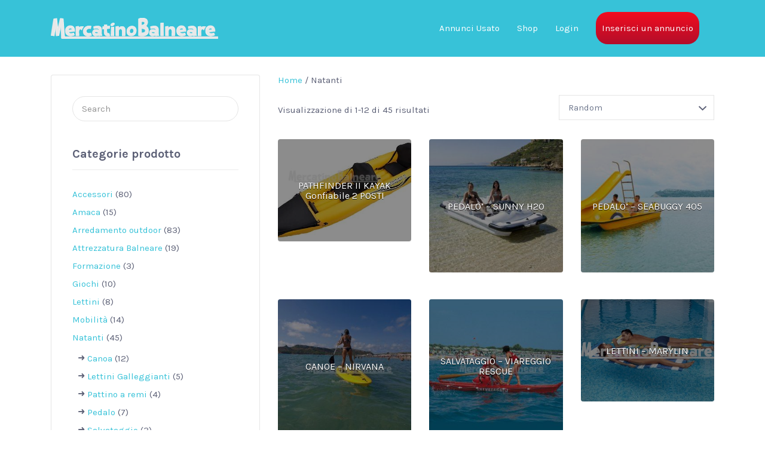

--- FILE ---
content_type: text/html; charset=UTF-8
request_url: https://www.mercatinobalneare.it/categoria-prodotto/natanti/
body_size: 20535
content:
<!DOCTYPE html>
<html lang="it-IT">
<head>
	<meta charset="UTF-8">
	<meta name="viewport" content="width=device-width, initial-scale=1">

	<link rel="profile" href="http://gmpg.org/xfn/11">
	<link rel="pingback" href="https://www.mercatinobalneare.it/annunci/xmlrpc.php">

	<meta name='robots' content='index, follow, max-image-preview:large, max-snippet:-1, max-video-preview:-1'/>
	<style>img:is([sizes="auto" i], [sizes^="auto," i]) {contain-intrinsic-size:3000px 1500px}</style>
	
	<!-- This site is optimized with the Yoast SEO plugin v26.8 - https://yoast.com/product/yoast-seo-wordpress/ -->
	<title>Categoria Natanti - Mercatino Balneare</title>
	<link rel="canonical" href="https://www.mercatinobalneare.it/categoria-prodotto/natanti/"/>
	<link rel="next" href="https://www.mercatinobalneare.it/categoria-prodotto/natanti/page/2/"/>
	<meta property="og:locale" content="it_IT"/>
	<meta property="og:type" content="article"/>
	<meta property="og:title" content="Categoria Natanti - Mercatino Balneare"/>
	<meta property="og:url" content="https://www.mercatinobalneare.it/categoria-prodotto/natanti/"/>
	<meta property="og:site_name" content="Mercatino Balneare"/>
	<meta name="twitter:card" content="summary_large_image"/>
	<script type="application/ld+json" class="yoast-schema-graph">{"@context":"https://schema.org","@graph":[{"@type":"CollectionPage","@id":"https://www.mercatinobalneare.it/categoria-prodotto/natanti/","url":"https://www.mercatinobalneare.it/categoria-prodotto/natanti/","name":"Categoria Natanti - Mercatino Balneare","isPartOf":{"@id":"https://www.mercatinobalneare.it/#website"},"primaryImageOfPage":{"@id":"https://www.mercatinobalneare.it/categoria-prodotto/natanti/#primaryimage"},"image":{"@id":"https://www.mercatinobalneare.it/categoria-prodotto/natanti/#primaryimage"},"thumbnailUrl":"https://www.mercatinobalneare.it/annunci/wp-content/uploads/2016/10/P19-JL007205N-1.jpg?v=1752666272","breadcrumb":{"@id":"https://www.mercatinobalneare.it/categoria-prodotto/natanti/#breadcrumb"},"inLanguage":"it-IT"},{"@type":"ImageObject","inLanguage":"it-IT","@id":"https://www.mercatinobalneare.it/categoria-prodotto/natanti/#primaryimage","url":"https://www.mercatinobalneare.it/annunci/wp-content/uploads/2016/10/P19-JL007205N-1.jpg?v=1752666272","contentUrl":"https://www.mercatinobalneare.it/annunci/wp-content/uploads/2016/10/P19-JL007205N-1.jpg?v=1752666272","width":591,"height":307},{"@type":"BreadcrumbList","@id":"https://www.mercatinobalneare.it/categoria-prodotto/natanti/#breadcrumb","itemListElement":[{"@type":"ListItem","position":1,"name":"Home","item":"https://www.mercatinobalneare.it/"},{"@type":"ListItem","position":2,"name":"Natanti"}]},{"@type":"WebSite","@id":"https://www.mercatinobalneare.it/#website","url":"https://www.mercatinobalneare.it/","name":"Mercatino Balneare","description":"Il primo portale di annunci gratuito dedicato al settore balneare","publisher":{"@id":"https://www.mercatinobalneare.it/#organization"},"potentialAction":[{"@type":"SearchAction","target":{"@type":"EntryPoint","urlTemplate":"https://www.mercatinobalneare.it/?s={search_term_string}"},"query-input":{"@type":"PropertyValueSpecification","valueRequired":true,"valueName":"search_term_string"}}],"inLanguage":"it-IT"},{"@type":"Organization","@id":"https://www.mercatinobalneare.it/#organization","name":"Mercatino Balneare","url":"https://www.mercatinobalneare.it/","logo":{"@type":"ImageObject","inLanguage":"it-IT","@id":"https://www.mercatinobalneare.it/#/schema/logo/image/","url":"https://www.mercatinobalneare.it/annunci/wp-content/uploads/2016/10/280x35-logo-mercatino-balneare-1.png?v=1752666295","contentUrl":"https://www.mercatinobalneare.it/annunci/wp-content/uploads/2016/10/280x35-logo-mercatino-balneare-1.png?v=1752666295","width":280,"height":35,"caption":"Mercatino Balneare"},"image":{"@id":"https://www.mercatinobalneare.it/#/schema/logo/image/"},"sameAs":["https://www.facebook.com/mercatinobalneare/","https://www.instagram.com/mercatinobalneare/","https://it.pinterest.com/mercatinobalnea/"]}]}</script>
	<!-- / Yoast SEO plugin. -->


<link rel='dns-prefetch' href='//fonts.googleapis.com'/>
<link rel="alternate" type="application/rss+xml" title="Mercatino Balneare &raquo; Feed" href="https://www.mercatinobalneare.it/feed/"/>
<link rel="alternate" type="application/rss+xml" title="Mercatino Balneare &raquo; Feed dei commenti" href="https://www.mercatinobalneare.it/comments/feed/"/>
<link rel="alternate" type="application/rss+xml" title="Feed Mercatino Balneare &raquo; Natanti Categoria" href="https://www.mercatinobalneare.it/categoria-prodotto/natanti/feed/"/>
<script type="text/javascript">//<![CDATA[
window._wpemojiSettings={"baseUrl":"https:\/\/s.w.org\/images\/core\/emoji\/16.0.1\/72x72\/","ext":".png","svgUrl":"https:\/\/s.w.org\/images\/core\/emoji\/16.0.1\/svg\/","svgExt":".svg","source":{"concatemoji":"https:\/\/www.mercatinobalneare.it\/annunci\/wp-includes\/js\/wp-emoji-release.min.js?ver=6.8.3"}};!function(s,n){var o,i,e;function c(e){try{var t={supportTests:e,timestamp:(new Date).valueOf()};sessionStorage.setItem(o,JSON.stringify(t))}catch(e){}}function p(e,t,n){e.clearRect(0,0,e.canvas.width,e.canvas.height),e.fillText(t,0,0);var t=new Uint32Array(e.getImageData(0,0,e.canvas.width,e.canvas.height).data),a=(e.clearRect(0,0,e.canvas.width,e.canvas.height),e.fillText(n,0,0),new Uint32Array(e.getImageData(0,0,e.canvas.width,e.canvas.height).data));return t.every(function(e,t){return e===a[t]})}function u(e,t){e.clearRect(0,0,e.canvas.width,e.canvas.height),e.fillText(t,0,0);for(var n=e.getImageData(16,16,1,1),a=0;a<n.data.length;a++)if(0!==n.data[a])return!1;return!0}function f(e,t,n,a){switch(t){case"flag":return n(e,"\ud83c\udff3\ufe0f\u200d\u26a7\ufe0f","\ud83c\udff3\ufe0f\u200b\u26a7\ufe0f")?!1:!n(e,"\ud83c\udde8\ud83c\uddf6","\ud83c\udde8\u200b\ud83c\uddf6")&&!n(e,"\ud83c\udff4\udb40\udc67\udb40\udc62\udb40\udc65\udb40\udc6e\udb40\udc67\udb40\udc7f","\ud83c\udff4\u200b\udb40\udc67\u200b\udb40\udc62\u200b\udb40\udc65\u200b\udb40\udc6e\u200b\udb40\udc67\u200b\udb40\udc7f");case"emoji":return!a(e,"\ud83e\udedf")}return!1}function g(e,t,n,a){var r="undefined"!=typeof WorkerGlobalScope&&self instanceof WorkerGlobalScope?new OffscreenCanvas(300,150):s.createElement("canvas"),o=r.getContext("2d",{willReadFrequently:!0}),i=(o.textBaseline="top",o.font="600 32px Arial",{});return e.forEach(function(e){i[e]=t(o,e,n,a)}),i}function t(e){var t=s.createElement("script");t.src=e,t.defer=!0,s.head.appendChild(t)}"undefined"!=typeof Promise&&(o="wpEmojiSettingsSupports",i=["flag","emoji"],n.supports={everything:!0,everythingExceptFlag:!0},e=new Promise(function(e){s.addEventListener("DOMContentLoaded",e,{once:!0})}),new Promise(function(t){var n=function(){try{var e=JSON.parse(sessionStorage.getItem(o));if("object"==typeof e&&"number"==typeof e.timestamp&&(new Date).valueOf()<e.timestamp+604800&&"object"==typeof e.supportTests)return e.supportTests}catch(e){}return null}();if(!n){if("undefined"!=typeof Worker&&"undefined"!=typeof OffscreenCanvas&&"undefined"!=typeof URL&&URL.createObjectURL&&"undefined"!=typeof Blob)try{var e="postMessage("+g.toString()+"("+[JSON.stringify(i),f.toString(),p.toString(),u.toString()].join(",")+"));",a=new Blob([e],{type:"text/javascript"}),r=new Worker(URL.createObjectURL(a),{name:"wpTestEmojiSupports"});return void(r.onmessage=function(e){c(n=e.data),r.terminate(),t(n)})}catch(e){}c(n=g(i,f,p,u))}t(n)}).then(function(e){for(var t in e)n.supports[t]=e[t],n.supports.everything=n.supports.everything&&n.supports[t],"flag"!==t&&(n.supports.everythingExceptFlag=n.supports.everythingExceptFlag&&n.supports[t]);n.supports.everythingExceptFlag=n.supports.everythingExceptFlag&&!n.supports.flag,n.DOMReady=!1,n.readyCallback=function(){n.DOMReady=!0}}).then(function(){return e}).then(function(){var e;n.supports.everything||(n.readyCallback(),(e=n.source||{}).concatemoji?t(e.concatemoji):e.wpemoji&&e.twemoji&&(t(e.twemoji),t(e.wpemoji)))}))}((window,document),window._wpemojiSettings);
//]]></script>
<style id='wp-emoji-styles-inline-css' type='text/css'>img.wp-smiley,img.emoji{display:inline!important;border:none!important;box-shadow:none!important;height:1em!important;width:1em!important;margin:0 .07em!important;vertical-align:-.1em!important;background:none!important;padding:0!important}</style>
<link rel='stylesheet' id='wp-block-library-css' href='https://www.mercatinobalneare.it/annunci/wp-includes/css/dist/block-library/A.style.min.css,qver=6.8.3.pagespeed.cf.6w6iIy5A4f.css' type='text/css' media='all'/>
<style id='classic-theme-styles-inline-css' type='text/css'>.wp-block-button__link{color:#fff;background-color:#32373c;border-radius:9999px;box-shadow:none;text-decoration:none;padding:calc(.667em + 2px) calc(1.333em + 2px);font-size:1.125em}.wp-block-file__button{background:#32373c;color:#fff;text-decoration:none}</style>
<style id='global-styles-inline-css' type='text/css'>:root{--wp--preset--aspect-ratio--square:1;--wp--preset--aspect-ratio--4-3: 4/3;--wp--preset--aspect-ratio--3-4: 3/4;--wp--preset--aspect-ratio--3-2: 3/2;--wp--preset--aspect-ratio--2-3: 2/3;--wp--preset--aspect-ratio--16-9: 16/9;--wp--preset--aspect-ratio--9-16: 9/16;--wp--preset--color--black:#000;--wp--preset--color--cyan-bluish-gray:#abb8c3;--wp--preset--color--white:#fff;--wp--preset--color--pale-pink:#f78da7;--wp--preset--color--vivid-red:#cf2e2e;--wp--preset--color--luminous-vivid-orange:#ff6900;--wp--preset--color--luminous-vivid-amber:#fcb900;--wp--preset--color--light-green-cyan:#7bdcb5;--wp--preset--color--vivid-green-cyan:#00d084;--wp--preset--color--pale-cyan-blue:#8ed1fc;--wp--preset--color--vivid-cyan-blue:#0693e3;--wp--preset--color--vivid-purple:#9b51e0;--wp--preset--gradient--vivid-cyan-blue-to-vivid-purple:linear-gradient(135deg,rgba(6,147,227,1) 0%,#9b51e0 100%);--wp--preset--gradient--light-green-cyan-to-vivid-green-cyan:linear-gradient(135deg,#7adcb4 0%,#00d082 100%);--wp--preset--gradient--luminous-vivid-amber-to-luminous-vivid-orange:linear-gradient(135deg,rgba(252,185,0,1) 0%,rgba(255,105,0,1) 100%);--wp--preset--gradient--luminous-vivid-orange-to-vivid-red:linear-gradient(135deg,rgba(255,105,0,1) 0%,#cf2e2e 100%);--wp--preset--gradient--very-light-gray-to-cyan-bluish-gray:linear-gradient(135deg,#eee 0%,#a9b8c3 100%);--wp--preset--gradient--cool-to-warm-spectrum:linear-gradient(135deg,#4aeadc 0%,#9778d1 20%,#cf2aba 40%,#ee2c82 60%,#fb6962 80%,#fef84c 100%);--wp--preset--gradient--blush-light-purple:linear-gradient(135deg,#ffceec 0%,#9896f0 100%);--wp--preset--gradient--blush-bordeaux:linear-gradient(135deg,#fecda5 0%,#fe2d2d 50%,#6b003e 100%);--wp--preset--gradient--luminous-dusk:linear-gradient(135deg,#ffcb70 0%,#c751c0 50%,#4158d0 100%);--wp--preset--gradient--pale-ocean:linear-gradient(135deg,#fff5cb 0%,#b6e3d4 50%,#33a7b5 100%);--wp--preset--gradient--electric-grass:linear-gradient(135deg,#caf880 0%,#71ce7e 100%);--wp--preset--gradient--midnight:linear-gradient(135deg,#020381 0%,#2874fc 100%);--wp--preset--font-size--small:13px;--wp--preset--font-size--medium:20px;--wp--preset--font-size--large:36px;--wp--preset--font-size--x-large:42px;--wp--preset--spacing--20:.44rem;--wp--preset--spacing--30:.67rem;--wp--preset--spacing--40:1rem;--wp--preset--spacing--50:1.5rem;--wp--preset--spacing--60:2.25rem;--wp--preset--spacing--70:3.38rem;--wp--preset--spacing--80:5.06rem;--wp--preset--shadow--natural:6px 6px 9px rgba(0,0,0,.2);--wp--preset--shadow--deep:12px 12px 50px rgba(0,0,0,.4);--wp--preset--shadow--sharp:6px 6px 0 rgba(0,0,0,.2);--wp--preset--shadow--outlined:6px 6px 0 -3px rgba(255,255,255,1) , 6px 6px rgba(0,0,0,1);--wp--preset--shadow--crisp:6px 6px 0 rgba(0,0,0,1)}:where(.is-layout-flex){gap:.5em}:where(.is-layout-grid){gap:.5em}body .is-layout-flex{display:flex}.is-layout-flex{flex-wrap:wrap;align-items:center}.is-layout-flex > :is(*, div){margin:0}body .is-layout-grid{display:grid}.is-layout-grid > :is(*, div){margin:0}:where(.wp-block-columns.is-layout-flex){gap:2em}:where(.wp-block-columns.is-layout-grid){gap:2em}:where(.wp-block-post-template.is-layout-flex){gap:1.25em}:where(.wp-block-post-template.is-layout-grid){gap:1.25em}.has-black-color{color:var(--wp--preset--color--black)!important}.has-cyan-bluish-gray-color{color:var(--wp--preset--color--cyan-bluish-gray)!important}.has-white-color{color:var(--wp--preset--color--white)!important}.has-pale-pink-color{color:var(--wp--preset--color--pale-pink)!important}.has-vivid-red-color{color:var(--wp--preset--color--vivid-red)!important}.has-luminous-vivid-orange-color{color:var(--wp--preset--color--luminous-vivid-orange)!important}.has-luminous-vivid-amber-color{color:var(--wp--preset--color--luminous-vivid-amber)!important}.has-light-green-cyan-color{color:var(--wp--preset--color--light-green-cyan)!important}.has-vivid-green-cyan-color{color:var(--wp--preset--color--vivid-green-cyan)!important}.has-pale-cyan-blue-color{color:var(--wp--preset--color--pale-cyan-blue)!important}.has-vivid-cyan-blue-color{color:var(--wp--preset--color--vivid-cyan-blue)!important}.has-vivid-purple-color{color:var(--wp--preset--color--vivid-purple)!important}.has-black-background-color{background-color:var(--wp--preset--color--black)!important}.has-cyan-bluish-gray-background-color{background-color:var(--wp--preset--color--cyan-bluish-gray)!important}.has-white-background-color{background-color:var(--wp--preset--color--white)!important}.has-pale-pink-background-color{background-color:var(--wp--preset--color--pale-pink)!important}.has-vivid-red-background-color{background-color:var(--wp--preset--color--vivid-red)!important}.has-luminous-vivid-orange-background-color{background-color:var(--wp--preset--color--luminous-vivid-orange)!important}.has-luminous-vivid-amber-background-color{background-color:var(--wp--preset--color--luminous-vivid-amber)!important}.has-light-green-cyan-background-color{background-color:var(--wp--preset--color--light-green-cyan)!important}.has-vivid-green-cyan-background-color{background-color:var(--wp--preset--color--vivid-green-cyan)!important}.has-pale-cyan-blue-background-color{background-color:var(--wp--preset--color--pale-cyan-blue)!important}.has-vivid-cyan-blue-background-color{background-color:var(--wp--preset--color--vivid-cyan-blue)!important}.has-vivid-purple-background-color{background-color:var(--wp--preset--color--vivid-purple)!important}.has-black-border-color{border-color:var(--wp--preset--color--black)!important}.has-cyan-bluish-gray-border-color{border-color:var(--wp--preset--color--cyan-bluish-gray)!important}.has-white-border-color{border-color:var(--wp--preset--color--white)!important}.has-pale-pink-border-color{border-color:var(--wp--preset--color--pale-pink)!important}.has-vivid-red-border-color{border-color:var(--wp--preset--color--vivid-red)!important}.has-luminous-vivid-orange-border-color{border-color:var(--wp--preset--color--luminous-vivid-orange)!important}.has-luminous-vivid-amber-border-color{border-color:var(--wp--preset--color--luminous-vivid-amber)!important}.has-light-green-cyan-border-color{border-color:var(--wp--preset--color--light-green-cyan)!important}.has-vivid-green-cyan-border-color{border-color:var(--wp--preset--color--vivid-green-cyan)!important}.has-pale-cyan-blue-border-color{border-color:var(--wp--preset--color--pale-cyan-blue)!important}.has-vivid-cyan-blue-border-color{border-color:var(--wp--preset--color--vivid-cyan-blue)!important}.has-vivid-purple-border-color{border-color:var(--wp--preset--color--vivid-purple)!important}.has-vivid-cyan-blue-to-vivid-purple-gradient-background{background:var(--wp--preset--gradient--vivid-cyan-blue-to-vivid-purple)!important}.has-light-green-cyan-to-vivid-green-cyan-gradient-background{background:var(--wp--preset--gradient--light-green-cyan-to-vivid-green-cyan)!important}.has-luminous-vivid-amber-to-luminous-vivid-orange-gradient-background{background:var(--wp--preset--gradient--luminous-vivid-amber-to-luminous-vivid-orange)!important}.has-luminous-vivid-orange-to-vivid-red-gradient-background{background:var(--wp--preset--gradient--luminous-vivid-orange-to-vivid-red)!important}.has-very-light-gray-to-cyan-bluish-gray-gradient-background{background:var(--wp--preset--gradient--very-light-gray-to-cyan-bluish-gray)!important}.has-cool-to-warm-spectrum-gradient-background{background:var(--wp--preset--gradient--cool-to-warm-spectrum)!important}.has-blush-light-purple-gradient-background{background:var(--wp--preset--gradient--blush-light-purple)!important}.has-blush-bordeaux-gradient-background{background:var(--wp--preset--gradient--blush-bordeaux)!important}.has-luminous-dusk-gradient-background{background:var(--wp--preset--gradient--luminous-dusk)!important}.has-pale-ocean-gradient-background{background:var(--wp--preset--gradient--pale-ocean)!important}.has-electric-grass-gradient-background{background:var(--wp--preset--gradient--electric-grass)!important}.has-midnight-gradient-background{background:var(--wp--preset--gradient--midnight)!important}.has-small-font-size{font-size:var(--wp--preset--font-size--small)!important}.has-medium-font-size{font-size:var(--wp--preset--font-size--medium)!important}.has-large-font-size{font-size:var(--wp--preset--font-size--large)!important}.has-x-large-font-size{font-size:var(--wp--preset--font-size--x-large)!important}:where(.wp-block-post-template.is-layout-flex){gap:1.25em}:where(.wp-block-post-template.is-layout-grid){gap:1.25em}:where(.wp-block-columns.is-layout-flex){gap:2em}:where(.wp-block-columns.is-layout-grid){gap:2em}:root :where(.wp-block-pullquote){font-size:1.5em;line-height:1.6}</style>
<link rel='stylesheet' id='contact-form-7-css' href='https://www.mercatinobalneare.it/annunci/wp-content/plugins/contact-form-7/includes/css/A.styles.css,qver=6.1.4.pagespeed.cf.bY4dTi-wnh.css' type='text/css' media='all'/>
<link rel='stylesheet' id='woocommerce-layout-css' href='https://www.mercatinobalneare.it/annunci/wp-content/plugins/woocommerce/assets/css/woocommerce-layout.css,qver=10.0.2.pagespeed.ce.6Y9SecrK74.css' type='text/css' media='all'/>
<style id='woocommerce-layout-inline-css' type='text/css'>.infinite-scroll .woocommerce-pagination{display:none}</style>
<link rel='stylesheet' id='woocommerce-smallscreen-css' href='https://www.mercatinobalneare.it/annunci/wp-content/plugins/woocommerce/assets/css/woocommerce-smallscreen.css,qver=10.0.2.pagespeed.ce.WdJmwOpYCq.css' type='text/css' media='only screen and (max-width: 768px)'/>
<style id='woocommerce-inline-inline-css' type='text/css'>.woocommerce form .form-row .required{visibility:visible}</style>
<link rel='stylesheet' id='select2-css' href='https://www.mercatinobalneare.it/annunci/wp-content/plugins/woocommerce/assets/css/select2.css,qver=10.0.2.pagespeed.ce.4-gRYA4yJY.css' type='text/css' media='all'/>
<link rel='stylesheet' id='brands-styles-css' href='https://www.mercatinobalneare.it/annunci/wp-content/plugins/woocommerce/assets/css/brands.css,qver=10.0.2.pagespeed.ce.SNVgFrIPFR.css' type='text/css' media='all'/>
<link rel='stylesheet' id='listify-fonts-css' href='//fonts.googleapis.com/css?family=Karla%3Aregular%2Citalic%2C700&#038;ver=3.2.4#038;subset=latin' type='text/css' media='all'/>
<link rel='stylesheet' id='listify-css' href='https://www.mercatinobalneare.it/annunci/wp-content/themes/listify/css/style.min.css,qver=3.2.4.pagespeed.ce.uZ9-a3Caew.css' type='text/css' media='all'/>
<style id='listify-inline-css' type='text/css'>.as-seen-on{background-color:}html,.listify-lite-skin .mfp-inline-holder .mfp-content .popup{background-color:#fff}.listify-lite-skin .content-box.content-box-wrapper .content-box-inner{background-color:#fff}.nav-menu.tertiary li.is-active a:before,.nav-menu.tertiary li.current-menu-item a:before{border-bottom-color:#fff}.site-branding .site-title,.site-branding .site-description,.site-header-minimal .site-title,.site-header-minimal .site-description{display:none}input,textarea,input[type="checkbox"],input[type="radio"],.site select,.facetwp-facet .facetwp-checkbox:before,.filter_by_tag a:before,.search-choice-close,.widget_layered_nav li a:before,.site-main .content-box select,.site-main .widget select,.site-main .job_listings select,.mfp-content select,body .chosen-container-single .chosen-single,body .chosen-container-multi .chosen-choices li.search-field input[type="text"],.select2.select2-container .select2-choice,.select2.select2-container--default .select2-selection--single,.select2.select2-container--default .select2-selection--multiple,.select2-container.select2-container--default .select2-search--dropdown .select2-search__field,.select2-container .select2-dropdown,.facetwp-facet.facetwp-type-fselect .fs-label-wrap,body .chosen-container .chosen-drop,body .chosen-container-single .chosen-search input[type="text"],body .chosen-container-single .chosen-search input[type="text"]:focus,.listify-lite-skin.tax-job_listing_category.borders-overwrite .select2.select2-container--default .select2-selection--single,.listify-lite-skin.borders-overwrite .job-manager-filter-wrapper .job-manager-filter{color:#717a8f;border-color:#e5e5e5;background-color:#fff}.listify-lite-skin.borders-overwrite .content-box-wrapper .woocommerce form .input-text,.listify-lite-skin.borders-overwrite .job-manager-form .input-text,.listify-lite-skin.borders-overwrite .wp-block-search.wp-block-search__button-outside .wp-block-search__input,.listify-lite-skin.borders-overwrite .comment-respond .comment-form p textarea#comment,.listify-lite-skin.borders-overwrite .comment-respond .comment-form p.comment-form-comment input,.listify-lite-skin.borders-overwrite .comment-respond .comment-form p.comment-form-author input,.listify-lite-skin.borders-overwrite .comment-respond .comment-form p.comment-form-email input,.listify-lite-skin.borders-overwrite .comment-respond .comment-form p.comment-form-url input,.listify-lite-skin.borders-overwrite .page .fieldset-type-term-select .select2-selection,.listify-lite-skin.borders-overwrite .page .woocommerce .select2-selection,.listify-lite-skin.borders-overwrite .page .fieldset-type-term-multiselect .select2-selection,.listify-lite-skin.borders-overwrite #wp-job_description-editor-container,.listify-lite-skin.borders-overwrite .search_jobs input,.listify-lite-skin.borders-overwrite .homepage-cover .job_search_form .search_jobs>div.search_keywords input,.listify-lite-skin.borders-overwrite .homepage-cover .job_search_form .search_jobs>div.search_location input,.listify-lite-skin.borders-overwrite .job-manager-filter-wrapper .job-manager-filter,.listify-lite-skin.borders-overwrite .job_filters--boxless .select2-selection--single,.listify-lite-skin.borders-overwrite .fieldset-type-term-select .select2-selection,.listify-lite-skin.borders-overwrite .fieldset-type-term-multiselect .select2-selection.select2-selection--multiple,.listify-lite-skin.borders-overwrite article.content-box-wrapper.no-results .search-form input,.listify-lite-skin.borders-overwrite .homepage-cover .job_search_form .select2.select2-container--default .select2-selection--single,.listify-lite-skin.borders-overwrite .select2.select2-container--default .select2-selection--single .select2-selection__rendered,.listify-lite-skin.borders-overwrite .search_jobs input,.listify-lite-skin.borders-overwrite .job-manager-form .input-text,.listify-lite-skin.borders-overwrite .page .fieldset-type-term-select .select2-selection,.listify-lite-skin.borders-overwrite .page .fieldset-type-term-multiselect .select2-selection,.listify-lite-skin.borders-overwrite .page .job-manager-form .fieldset-type-business-hours,.listify-lite-skin.borders-overwrite #wp-job_description-editor-container,.listify-lite-skin.borders-overwrite .page .woocommerce .select2-selection{border-color:#e5e5e5;color:#717a8f}.wp-editor-container,.mce-tinymce.mce-container{border-color:#e5e5e5}input[type="checkbox"]:checked:before,.facetwp-facet .facetwp-checkbox.checked:after,.facetwp-facet .facetwp-link.checked,.facetwp-facet.facetwp-type-fselect .fs-option{color:#717a8f}.facetwp-facet.facetwp-type-fselect .fs-arrow{border-top-color:#717a8f}input:focus,textarea:focus,.select2.select2-container--default .select2-selection--single .select2-selection__rendered,.listify-lite-skin .homepage-cover .job_search_form .search_keywords input#search_keywords:focus,.listify-lite-skin .homepage-cover .job_search_form .search_location input#search_location:focus,.select2.select2-container--default .select2-selection--single .select2-selection__rendered:focus{background-color:#fff}.wc-social-login-divider span:after,.wc-social-login-divider span:before{background-color:#e5e5e5}.listing-cover,.entry-cover,.homepage-cover.page-cover,.list-cover{background-color:#f5f5f5}body,.listify_widget_panel_listing_tags .tag,.entry-cover.no-image,.entry-cover.no-image a,.listing-cover.no-image,.listing-cover.no-image a:not(.button),.content-pagination .page-numbers,.facetwp-pager .facetwp-page,.js-toggle-area-trigger,.job-dashboard-actions a,.job-manager-bookmark-actions a,body.fixed-map .site-footer,body.fixed-map .site-footer a,.homepage-cover .job_search_form .select:after,.tabbed-listings-tabs a,.archive-job_listing-toggle,.job-manager-form fieldset.fieldset-job_hours,.filter_by_tag a,a.upload-images,a.upload-images span,.woocommerce-tabs .tabs a,.cluster-overlay a,.map-marker-info,.map-marker-info a,.archive-job_listing-layout.button.active,.entry-title--grid a,.entry-read-more,.listing-by-term-title a,.map-widget-sections a,.select2-default,.select2-container .select2-choice,.select2-container-multi .select2-choices .select2-search-choice,.no-image .listing-stars--single .listing-star,.pm-column a,.astoundify-favorites-tab,.listify-lite-skin .button.button-small,.listify-lite-skin .woocommerce .payment_box p,
					.listify-lite-skin.job-manager-archive .site-title a,
					.listify-lite-skin.job-manager-archive .nav-menu.primary .menu li a,
					.listify-lite-skin.job-manager-archive .nav-menu.primary li:before,
					.listify-lite-skin.job-manager-archive .nav-menu.primary li:after,
					.listify-lite-skin.job-manager-archive .nav-menu.primary a:before,
					.listify-lite-skin.job-manager-archive .nav-menu.primary a:after ,
					.listify-lite-skin.tax-job_listing_category .site-title a,
					.listify-lite-skin.tax-job_listing_category .nav-menu.primary .menu li a,
					.listify-lite-skin.tax-job_listing_category .nav-menu.primary li:before,
					.listify-lite-skin.tax-job_listing_category .nav-menu.primary li:after,
					.listify-lite-skin.tax-job_listing_category .nav-menu.primary a:before,
					.listify-lite-skin.tax-job_listing_category .nav-menu.primary a:after,
					.listify-lite-skin .bg-scrolling .primary-header-inner .secondary.nav-menu li a,
					.listify-lite-skin .bg-scrolling .primary-header-inner .secondary.nav-menu li:before, 
					.listify-lite-skin .bg-scrolling .nav-menu-container li a,.listify-lite-skin .content-box-wrapper .woocommerce form .input-text:focus,
					.listify-lite-skin .bg-scrolling .nav-menu-container a:before,
					.listify-lite-skin .bg-scrolling .nav-menu-container li:before,
					.listify-lite-skin .bg-scrolling .nav-menu-container li:after,
					.listify-lite-skin .bg-scrolling h2 a,.listify-lite-skin #listify_call_to_action-1.call-to-action,.listify-lite-skin .cta-title,.listify-lite-skin #listify_call_to_action-1 .cta-description p,.listify-lite-skin #listify_call_to_action-1 .cta-subtext,.listify-lite-skin .callout-feature-content a.button{color:#5b5f75}.no-image .astoundify-favorites-icon svg{fill:#5b5f75}.comment-meta a,.commentlist a.comment-ago,div:not(.no-image) .star-rating:before,div:not(.no-image) .stars span a:before,.job_listing-author-descriptor,.entry-meta,.entry-meta a,.home-widget-description,.listings-by-term-content .job_listing-rating-count,.listings-by-term-more a,.search-form .search-submit:before,.mfp-content .mfp-close:before,div:not(.job-package-price) .woocommerce .amount,.woocommerce .quantity,.showing_jobs,.account-sign-in,.archive-job_listing-layout.button{color:#7e8298}.social-profiles a,.listing-gallery-nav .slick-dots li button:before{background-color:#7e8298}.listify-lite-skin .explore-button:hover,.listify-lite-skin .update_results:hover,.listify-lite-skin .update_results_override:hover,.listify-lite-skin .entry-footer .button-small:hover,.listify-lite-skin .button:hover,.listify-lite-skin .submit:hover,.listify-lite-skin .listify_widget_feature_callout .callout-feature-content .button{box-shadow:6px 6px 0 0 #5b5f75}a,.single-job_listing .widget a:not(.button),.listify_widget_panel_listing_content a{color:#37c2d8}a:active,a:hover,.primary-header .current-account-toggle .sub-menu a{color:#1ea9bf}.search-overlay,.primary-header,.callout-feature-content a.button{background-color:#37c2d8}.primary.nav-menu .current-cart .current-cart-count{border-color:#37c2d8}.nav-menu a,.nav-menu li:before,.nav-menu li:after,.nav-menu a:before,.nav-menu a:after{color:#37c2d8}.nav-menu ul a,.nav-menu.primary ul ul a,.nav-menu.primary ul ul li:before,.nav-menu.primary ul ul li:after{color:#2854a1}.main-navigation{background-color:#fff}.navigation-bar-toggle,.search-overlay-toggle{color:#3396d1}.tertiary-navigation{background-color:#fff}.tertiary-navigation .navigation-bar-toggle{color:#3396d1}.listify_widget_panel_listing_tags .tag.active:before,.job-package-includes li:before,.woocommerce-tabs .tabs .active a,body:not(.facetwp) .locate-me:before,.woocommerce .quantity input[type="button"],.astoundify-favorites-tab--active,.astoundify-favorites-tab--active:focus,.astoundify-favorites-tab--active:hover,.listify-lite-skin .content-area .content-box-inner h3:before,.listify-lite-skin .widget_block  a:hover,.listify-lite-skin .job-manager-form small,.listify-lite-skin thead,.listify-lite-skin #job-manager-job-dashboard .job-manager-jobs .job-dashboard-actions a,.listify-lite-skin .woocommerce legend,.listify-lite-skin .woocommerce-breadcrumb,.listify-lite-skin .woocommerce-MyAccount-content h3 ,.listify-lite-skin .woocommerce form  .required,.listify-lite-skin .listify_widget_panel_wcpl_pricing_table .job-package-price,.listify-lite-skin .listify_widget_taxonomy_image_grid h2.home-widget-title span,.listify-lite-skin .listify_widget_recent_listings h2.home-widget-title span,
					.listify-lite-skin .listify_widget_features h2.home-widget-title span,
					.listify-lite-skin .listify_widget_recent_posts h2.home-widget-title span{color:#37c2d8}input[type="button"].facetwp-reset:hover,input[type="button"].facetwp-reset:focus,.tabbed-listings-tabs a:hover,.tabbed-listings-tabs a.active,.archive-job_listing-toggle.active,body:not(.facetwp) .locate-me:hover:before,.listify-lite-skin .entry-meta .entry-author a,.listify-lite-skin  .showing_jobs .rss_link,
					.listify-lite-skin .entry-meta .entry-comments:before,
					.listify-lite-skin .entry-meta .entry-comments a,
					.listify-lite-skin .entry-meta .entry-date,
					.listify-lite-skin .comment-stars,
					.listify-lite-skin .comment-content .author b{color:#149fb5}input[type="button"],input[type="reset"],input[type="submit"],.button,.facetwp-type-slider .noUi-connect,.ui-slider .ui-slider-range,.listing-owner,.comment-rating,.job_listing-rating-average,.map-marker.active:after,.cluster,.widget_calendar tbody a,.load_more_jobs,.listify-badge,.listing-featured-badge,button.update_results,button.update_results_override,.select2-container.select2-container--default .select2-results__option--highlighted[aria-selected],.astoundify-favorites-submit-field button,.listify-lite-skin .fieldset-type-term-multiselect .select2-selection li.select2-selection__choice,.listify-lite-skin .main-navigation,.listify-lite-skin .explore-button,.listify-lite-skin .wp-block-search__button,.listify-lite-skin .tertiary-navigation,.listify-lite-skin .widget-area--listing-sidebar ul.social-profiles li a,.listify-lite-skin div.mce-toolbar-grp,.listify-lite-skin .ui-slider,.listify-lite-skin .ui-slider-range,.listify-lite-skin .search-radius-slider .noUi-target,.listify-lite-skin .payment_methods li,.listify-lite-skin .mce-content-body,.listify-lite-skin div.mce-toolbar-grp{background-color:#37c2d8}input[type="button"]:hover,input[type="button"]:focus,input[type="reset"]:hover,input[type="reset"]:focus,input[type="submit"]:hover,input[type="submit"]:focus,.button:hover,.button:focus,::selection,button.update_results:hover,button.update_results.refreshing,button.update_results_override:hover,button.update_results_override.refreshing,.load_more_jobs:hover,.astoundify-favorites-submit-field button:hover,.listify-lite-skin .main-navigation,.listify-lite-skin .fieldset-type-term-multiselect .select2-selection li.select2-selection__choice,.listify-lite-skin .tertiary-navigation,.listify-lite-skin .widget-area--listing-sidebar ul.social-profiles li a{background-color:#32bdd3}::-moz-selection{background-color:#32bdd3}.tabbed-listings-tabs a:hover,.tabbed-listings-tabs a.active,.archive-job_listing-toggle.active,li.job-package:hover,.job_listing_packages ul.job_packages li:not(.package-section):hover,.facetwp-type-slider .noUi-horizontal .noUi-handle,.facetwp-type-slider .noUi-horizontal .noUi-origin,.ui-slider .ui-slider-handle,.search-radius-slider .noUi-handle,.search-radius-slider .noUi-origin,.woocommerce-message,.job-manager-message,.woocommerce-info,.listify-lite-skin.borders-overwrite table.shop_table.shop_table_responsive.cart.woocommerce-cart-form__contents,
					.listify-lite-skin.borders-overwrite .cart_totals table,
					.listify-lite-skin.borders-overwrite table.woocommerce-table--order-details,
					.listify-lite-skin.borders-overwrite .woocommerce table.woocommerce-checkout-review-order-table,
					.listify-lite-skin.borders-overwrite .listify_widget_panel_wcpl_pricing_table .job-package-title,
					.listify-lite-skin.borders-overwrite .listify_widget_panel_wcpl_pricing_table .job-package-includes,
					.listify-lite-skin.borders-overwrite blockquote,
					.listify-lite-skin.borders-overwrite .fieldset-logged_in .account-sign-in,
					.listify-lite-skin.borders-overwrite .listify_widget_panel_wcpl_pricing_table .job-package-includes,
					.listify-lite-skin.borders-overwrite .fieldset-logged_in .account-sign-in,
					.listify-lite-skin.borders-overwrite .job-package-title,.listify-lite-skin .job-package-includes,
					.listify-lite-skin.borders-overwrite .fieldset-logged_in .account-sign-in{border-color:#37c2d8}.listing-featured--outline .job_listing-entry-header:before{box-shadow:inset 0 0 0 3px #37c2d8}.listify-lite-skin.borders-overwrite .listify_widget_features .col-md-4:nth-child(3n-2) .home-feature,
					.listify-lite-skin.borders-overwrite .listing-card:nth-child(3n-2) .content-box,
					.listify-lite-skin.borders-overwrite .col-md-4:nth-child(3n-2) .format-standard,
					.listify-lite-skin.borders-overwrite .widget.widget_block:nth-child(3n-2),
					.listify-lite-skin.borders-overwrite .related.products .product .has-post-thumbnail:nth-child(3n-2) .product__inner,
					.listify-lite-skin.borders-overwrite .content-shop-wrapper .product.has-post-thumbnail:nth-child(3n-2) .product__inner,
					.listify-lite-skin.borders-overwrite .image-grid-item:nth-child(3n-2) .image-grid-cover,
					.listify-lite-skin.borders-overwrite  .widget-area--listing-sidebar .widget-job_listing:nth-child(3n-2),
					.listify-lite-skin.borders-overwrite #secondary .widget:nth-child(3n-2){box-shadow:6px 6px 0 0}.listify-lite-skin .listify_widget_features .col-md-4:nth-child(3n-1) .home-feature,.listify-lite-skin .listing-card:nth-child(3n-1) .content-box,.listify-lite-skin .col-md-4:nth-child(3n-1) .format-standard,.listify-lite-skin .widget.widget_block:nth-child(3n-1),.listify-lite-skin .related.products .product.has-post-thumbnail:nth-child(3n-1) .product__inner ,.listify-lite-skin .content-shop-wrapper .product.has-post-thumbnail:nth-child(3n-1) .product__inner,.listify-lite-skin .image-grid-item:nth-child(3n-1) .image-grid-cover,.listify-lite-skin  .widget-area--listing-sidebar .widget-job_listing:nth-child(3n-1),.listify-lite-skin .homepage-hero-style-image .listify_widget_features .home-feature,.listify-lite-skin #secondary .widget:nth-child(3n-1){box-shadow:6px 6px 0 0}.listify-lite-skin .woocommerce-order-overview li strong,.listify-lite-skin .woocommerce-order-overview li strong bdi,.listify-lite-skin .woocommerce strong,.listify-lite-skin .woocommerce-order-overview li strong bdi span,.listify-lite-skin .comment-meta a i,.listify-lite-skin .comment-meta a,.listify-lite-skin .widget-title__job_listing,.listify-lite-skin .comment-meta a i,.listify-lite-skin .comment-meta a,.listify-lite-skin .widget-title__job_listing{color:}.listify-lite-skin.borders-overwrite #listify_call_to_action-1 .call-to-action{background-color:}.listify-lite-skin .listify_widget_features .col-md-4:nth-child(3n) .home-feature,.listify-lite-skin .listing-card:nth-child(3n) .content-box,.listify-lite-skin .col-md-4:nth-child(3n) .format-standard,.listify-lite-skin .widget.widget_block:nth-child(3n),.listify-lite-skin .related.products .product.has-post-thumbnail:nth-child(3n) .product__inner ,.listify-lite-skin .content-shop-wrapper .product.has-post-thumbnail:nth-child(3n) .product__inner,.listify-lite-skin .image-grid-item:nth-child(3n) .image-grid-cover,.listify-lite-skin  .widget-area--listing-sidebar .widget-job_listing:nth-child(3n),.listify-lite-skin #secondary .widget:nth-child(3n){box-shadow:6px 6px 0 0}.widget_layered_nav li.chosen a:after,.widget_layered_nav li.chosen a,.upload-images:hover .upload-area,.job_listing_packages ul.job_packages li label,.upload-images:hover,.search-choice-close:after,.filter_by_tag a.active:after,.woocommerce-tabs .tabs .active a{color:#2190d1}.button-secondary,input[type="button"].facetwp-reset,.type-product .onsale,.type-product .price ins,.job-package-tag{background-color:#2190d1}.button-secondary:hover,.button-secondary:focus,input[type="button"].facetwp-reset:hover,input[type="button"].facetwp-reset:focus{background-color:#1c8bcc}.upload-images:hover{border-color:#2190d1}.site-footer-widgets{color:#37c2d8;background-color:#fff}.footer-widget,.footer-widget a,.footer-widget a:hover,.site-social a:hover{color:#37c2d8}.site-footer,.site-social a{color:#fff}.site-footer{background-color:#37c2d8}.claimed-ribbon span:before{color:#2854a1}.content-box,.content-shop-wrapper .archive-job_listing-filters-wrapper.top.type-product,.home-feature,.job-package,.job_filters,.listify_widget_search_listings.home-widget .archive-job_listing-filters-wrapper.top.job_search_form,.listify_widget_search_listings.home-widget .job_search_form,.listing-by-term-inner,.single-job_listing-description,.tabbed-listings-tabs a,.tabbed-listings-tabs a.archive-job_listing-filters-wrapper.top,.type-product .thumbnails a,.type-product .thumbnails a.archive-job_listing-filters-wrapper.top,.widget,.woocommerce div.product div.archive-job_listing-filters-wrapper.top.summary,.woocommerce div.product div.summary,.woocommerce-main-image,.woocommerce-page div.product div.archive-job_listing-filters-wrapper.top.summary,.woocommerce-page div.product div.summary,.woocommerce-tabs,.archive-job_listing-layout,.nav-menu .children.category-list .category-count,.nav-menu .sub-menu.category-list .category-count,ul.nav-menu .children.category-list .category-count,ul.nav-menu .sub-menu.category-list .category-count,.facetwp-pager .facetwp-page,.job-manager-pagination li a,.job-manager-pagination li span,.js-toggle-area-trigger,.site .facetwp-sort select,a.page-numbers,span.page-numbers,.archive-job_listing-toggle-inner{background-color:#fff;box-shadow:inset 0 0 0 1px #e5e5e5;border:0}.comment-reply-title,.entry-content .rcp_form .rcp_subscription_fieldset .rcp_subscription_message,.entry-content .rcp_header,.entry-content h2,.entry-content h3,.entry-content h4,.job-manager-form h2,.job_listing_packages ul.job_packages .package-section,.listify_widget_panel_listing_content h2,.listify_widget_panel_listing_content h3,.listify_widget_panel_listing_content h4,.listing-by-term-title,.widget-title,.woocommerce-account .woocommerce legend,.woocommerce-tabs .tabs a,.account-sign-in,.job-manager-form fieldset.fieldset-job_hours,.ninja-forms-required-items,.showing_jobs,.woocommerce-tabs .woocommerce-noreviews,.payment_methods li .payment_box,button.more-filters__toggle,button.more-filters__toggle:hover{border-color:#f4f4f4}.ui-slider,.ui-slider-range,.search-radius-slider .noUi-target,.payment_methods li{background-color:#f4f4f4}.listify-lite-skin.borders-overwrite .button.button-small,.listify-lite-skin.borders-overwrite .listify_widget_panel_listing_social_profiles,.listify-lite-skin.borders-overwrite article.content-box-wrapper.no-results,.listify-lite-skin.borders-overwrite .page .job-manager-form .fieldset-type-business-hours,.listify-lite-skin.borders-overwrite .widget.widget_block,.listify-lite-skin.borders-overwrite .home-widget .format-standard .content-box-inner,.listify-lite-skin.borders-overwrite .comment-sorting-filter,.listify-lite-skin.elementor-template-full-width.borders-overwrite .elementor-section .home-features-wrapper .home-feature,.listify-lite-skin.borders-overwrite .job_filters,.listify-lite-skin.borders-overwrite .job_listings .content-box,.listify-lite-skin.borders-overwrite .homepage-hero-style-image .listify_widget_features .home-feature,.listify-lite-skin.borders-overwrite .listify_widget_panel_listing_gallery,.listify-lite-skin.borders-overwrite blockquote,.listify-lite-skin.borders-overwrite div.mce-toolbar-grp,.listify-lite-skin.borders-overwrite .homepage-hero-style-image .listify_widget_features .home-feature,.listify-lite-skin.borders-overwrite .product-type-simple .summary.entry-summary,.listify-lite-skin.borders-overwrite .listify_widget_panel_listing_gallery,.listify-lite-skin.borders-overwrite #secondary .widget{border-color:#e5e5e5}.listing-entry-company-image{border-color:#fff;background-color:#fff}button.more-filters__toggle,button.more-filters__toggle:hover,button.more-filters__toggle:focus{color:#5b5f75;border-color:#efefef;background-color:#fff}button.more-filters__toggle:hover,button.more-filters__toggle:focus{border-color:#e5e5e5}:not(.wp-core-ui) button,body,input,select,textarea{font-family:"Karla","Helvetica Neue",Helvetica,Arial,sans-serif;font-weight:normal}.page-title,.job_listing-title,.popup-title,.homepage-cover .home-widget-title{font-family:"Karla","Helvetica Neue",Helvetica,Arial,sans-serif;font-weight:bold}.widget-title,.comment-reply-title{font-family:"Karla","Helvetica Neue",Helvetica,Arial,sans-serif;font-weight:bold}.home-widget-title,.callout-feature-content h2,.home-feature-title h2{font-family:"Karla","Helvetica Neue",Helvetica,Arial,sans-serif;font-weight:normal}.home-widget-description{font-family:"Karla","Helvetica Neue",Helvetica,Arial,sans-serif;font-weight:normal}button:not([role="presentation"]),input[type="button"],input[type="reset"],input[type="submit"],.button{font-family:"Karla","Helvetica Neue",Helvetica,Arial,sans-serif;font-weight:normal}.map-marker:after{border-top-color:#555}.map-marker i:after{background-color:#555}.map-marker i:before{color:#555}li.type-job_listing .job_listing-rating-stars span,.rating-stars span,.widget .comment-form-rating a.star,.listing-star{color:#ffb400}.woocommerce .quantity input[type="button"]{color:#37c2d8}.woocommerce-message,.job-manager-message{border-color:#37c2d8}.type-product .onsale,.type-product .price ins,.job-package-tag{background-color:#2190d1}.woocommerce-tabs .tabs .active a{color:#2190d1}@media screen and (min-width:768px){.nav-menu.secondary .sub-menu.category-list{background-color:#fff}}@media screen and (min-width:992px){.nav-menu.primary ul ul a:hover,.nav-menu.secondary ul ul a:hover,.nav-menu.tertiary ul ul a:hover{color:#0f3b88}.nav-menu.primary a,.nav-menu.primary li:before,.nav-menu.primary li:after,.nav-menu.primary a:before,.nav-menu.primary a:after{color:#fff}.nav-menu.secondary>li>a,.nav-menu.secondary>li>a:before,.nav-menu.secondary>li>a:after,.nav-menu.secondary>li:before,.nav-menu.secondary>li:after{color:#3396d1}.nav-menu .children.category-list .container:before,.nav-menu .sub-menu.category-list .container:before,ul.nav-menu .children.category-list .container:before,ul.nav-menu .sub-menu.category-list .container:before{border-top-color:#fff}.nav-menu.tertiary>ul>li>a,.nav-menu.tertiary>li>a,.nav-menu.tertiary>li>a:before,.nav-menu.tertiary>li>a:after,.nav-menu.tertiary>li:before,.nav-menu.tertiary>li:after{color:#3396d1}.primary.nav-menu .current-cart .current-cart-count,.mail-icon--unread:after{color:#2854a1;background-color:#fff}:not(.wp-core-ui) button,body,input,select,textarea{font-size:15px;line-height:normal}.page-title,.job_listing-title,.popup-title,.homepage-cover .home-widget-title{font-size:32px;line-height:normal}.homepage-cover .home-widget-title{font-size:48px}.widget-title,.comment-reply-title{font-size:20px;line-height:1}.home-widget-title{font-size:30px;line-height:normal}.home-widget-description{font-size:16px;line-height:normal}button:not([role="presentation"]),input[type="button"],input[type="reset"],input[type="submit"],.button{font-size:15px;line-height:normal}}@media screen and (min-width:1200px){.homepage-cover{background-attachment:initial}}</style>
<link rel='stylesheet' id='listify-widget-css' href='https://www.mercatinobalneare.it/annunci/wp-content/themes/listify/css/A.custom-widget.css,qver=3.2.4.pagespeed.cf.En-cAyHksZ.css' type='text/css' media='all'/>
<link rel='stylesheet' id='listify-child-css' href='https://www.mercatinobalneare.it/annunci/wp-content/themes/listify-child/A.style.css,qver=6.8.3.pagespeed.cf.Zcaynm-J5g.css' type='text/css' media='all'/>
<script type="text/javascript" src="https://www.mercatinobalneare.it/annunci/wp-includes/js/jquery/jquery.min.js,qver=3.7.1.pagespeed.jm.PoWN7KAtLT.js" id="jquery-core-js"></script>
<script type="text/javascript" src="https://www.mercatinobalneare.it/annunci/wp-includes/js/jquery/jquery-migrate.min.js,qver=3.4.1.pagespeed.jm.bhhu-RahTI.js" id="jquery-migrate-js"></script>
<script type="text/javascript" src="https://www.mercatinobalneare.it/annunci/wp-content/plugins/woocommerce/assets/js/jquery-blockui/jquery.blockUI.min.js,qver=2.7.0-wc.10.0.2.pagespeed.jm.7mW3IicG32.js" id="jquery-blockui-js" defer="defer" data-wp-strategy="defer"></script>
<script type="text/javascript" id="wc-add-to-cart-js-extra">//<![CDATA[
var wc_add_to_cart_params={"ajax_url":"\/annunci\/wp-admin\/admin-ajax.php","wc_ajax_url":"\/?wc-ajax=%%endpoint%%","i18n_view_cart":"Visualizza carrello","cart_url":"https:\/\/www.mercatinobalneare.it\/cart\/","is_cart":"","cart_redirect_after_add":"no"};
//]]></script>
<script type="text/javascript" src="https://www.mercatinobalneare.it/annunci/wp-content/plugins/woocommerce/assets/js/frontend/add-to-cart.min.js,qver=10.0.2.pagespeed.ce.2JhM49y9_L.js" id="wc-add-to-cart-js" defer="defer" data-wp-strategy="defer"></script>
<script type="text/javascript" id="js-cookie-js" defer="defer" data-wp-strategy="defer">//<![CDATA[
!function(e,t){"object"==typeof exports&&"undefined"!=typeof module?module.exports=t():"function"==typeof define&&define.amd?define(t):(e="undefined"!=typeof globalThis?globalThis:e||self,function(){var n=e.Cookies,o=e.Cookies=t();o.noConflict=function(){return e.Cookies=n,o}}())}(this,function(){"use strict";function e(e){for(var t=1;t<arguments.length;t++){var n=arguments[t];for(var o in n)e[o]=n[o]}return e}return function t(n,o){function r(t,r,i){if("undefined"!=typeof document){"number"==typeof(i=e({},o,i)).expires&&(i.expires=new Date(Date.now()+864e5*i.expires)),i.expires&&(i.expires=i.expires.toUTCString()),t=encodeURIComponent(t).replace(/%(2[346B]|5E|60|7C)/g,decodeURIComponent).replace(/[()]/g,escape);var c="";for(var u in i)i[u]&&(c+="; "+u,!0!==i[u]&&(c+="="+i[u].split(";")[0]));return document.cookie=t+"="+n.write(r,t)+c}}return Object.create({set:r,get:function(e){if("undefined"!=typeof document&&(!arguments.length||e)){for(var t=document.cookie?document.cookie.split("; "):[],o={},r=0;r<t.length;r++){var i=t[r].split("="),c=i.slice(1).join("=");try{var u=decodeURIComponent(i[0]);if(o[u]=n.read(c,u),e===u)break}catch(f){}}return e?o[e]:o}},remove:function(t,n){r(t,"",e({},n,{expires:-1}))},withAttributes:function(n){return t(this.converter,e({},this.attributes,n))},withConverter:function(n){return t(e({},this.converter,n),this.attributes)}},{attributes:{value:Object.freeze(o)},converter:{value:Object.freeze(n)}})}({read:function(e){return'"'===e[0]&&(e=e.slice(1,-1)),e.replace(/(%[\dA-F]{2})+/gi,decodeURIComponent)},write:function(e){return encodeURIComponent(e).replace(/%(2[346BF]|3[AC-F]|40|5[BDE]|60|7[BCD])/g,decodeURIComponent)}},{path:"/"})});
//]]></script>
<script type="text/javascript" id="woocommerce-js-extra">//<![CDATA[
var woocommerce_params={"ajax_url":"\/annunci\/wp-admin\/admin-ajax.php","wc_ajax_url":"\/?wc-ajax=%%endpoint%%","i18n_password_show":"Mostra password","i18n_password_hide":"Nascondi password"};
//]]></script>
<script type="text/javascript" src="https://www.mercatinobalneare.it/annunci/wp-content/plugins/woocommerce/assets/js/frontend/woocommerce.min.js,qver=10.0.2.pagespeed.ce.q_S7KCxlg2.js" id="woocommerce-js" defer="defer" data-wp-strategy="defer"></script>
<script type="text/javascript" id="select2-js-extra">//<![CDATA[
var job_manager_select2_args={"width":"100%"};var job_manager_select2_filters_args={"width":"100%","allowClear":"1","minimumResultsForSearch":"10","placeholder":"Qualsiasi categoria"};
//]]></script>
<script type="text/javascript" src="https://www.mercatinobalneare.it/annunci/wp-content/plugins/woocommerce/assets/js/select2/select2.full.min.js,qver=4.0.3-wc.10.0.2.pagespeed.jm.lp0d987NOR.js" id="select2-js" defer="defer" data-wp-strategy="defer"></script>
<script type="text/javascript" id="wp-member-placeholder.js-js">//<![CDATA[
jQuery(document).ready(function($){$('#user_login').attr('placeholder','Nome*');$('#user_email').attr('placeholder','Email*');$('#phone1').attr('placeholder','Telefono');$('#localita_user').attr('placeholder','Citta');$('#password').attr('placeholder','Password*');$('#confirm_password').attr('placeholder','Conferma Password*')});
//]]></script>
<link rel="https://api.w.org/" href="https://www.mercatinobalneare.it/wp-json/"/><link rel="alternate" title="JSON" type="application/json" href="https://www.mercatinobalneare.it/wp-json/wp/v2/product_cat/85"/><link rel="EditURI" type="application/rsd+xml" title="RSD" href="https://www.mercatinobalneare.it/annunci/xmlrpc.php?rsd"/>
<meta name="generator" content="WordPress 6.8.3"/>
<meta name="generator" content="WooCommerce 10.0.2"/>
<meta name="generator" content="Listify 3.2.4/Listify - Child Theme 1.0.0"/>
	<noscript><style>.woocommerce-product-gallery{opacity:1!important}</style></noscript>
	      <meta name="onesignal" content="wordpress-plugin"/>
            <script>window.OneSignalDeferred=window.OneSignalDeferred||[];OneSignalDeferred.push(function(OneSignal){var oneSignal_options={};window._oneSignalInitOptions=oneSignal_options;oneSignal_options['serviceWorkerParam']={scope:'/'};oneSignal_options['serviceWorkerPath']='OneSignalSDKWorker.js.php';OneSignal.Notifications.setDefaultUrl("https://www.mercatinobalneare.it/annunci");oneSignal_options['wordpress']=true;oneSignal_options['appId']='246c6846-466d-41a0-b22e-6504bbd5fe82';oneSignal_options['allowLocalhostAsSecureOrigin']=true;oneSignal_options['welcomeNotification']={};oneSignal_options['welcomeNotification']['disable']=true;oneSignal_options['path']="https://www.mercatinobalneare.it/annunci/wp-content/plugins/onesignal-free-web-push-notifications/sdk_files/";oneSignal_options['safari_web_id']="web.onesignal.auto.21f9ce54-828a-4883-b11b-dd6935813645";oneSignal_options['promptOptions']={};oneSignal_options['promptOptions']['actionMessage']="Ricevi gli aggiornamenti di Mercatino Balneare prima di tutti";oneSignal_options['promptOptions']['siteName']="http://www.mercatinobalneare.it";oneSignal_options['promptOptions']['autoAcceptTitle']="Iscriviti";oneSignal_options['notifyButton']={};oneSignal_options['notifyButton']['enable']=true;oneSignal_options['notifyButton']['position']='bottom-right';oneSignal_options['notifyButton']['theme']='default';oneSignal_options['notifyButton']['size']='medium';oneSignal_options['notifyButton']['displayPredicate']=function(){return!OneSignal.User.PushSubscription.optedIn;};oneSignal_options['notifyButton']['showCredit']=false;oneSignal_options['notifyButton']['text']={};oneSignal_options['notifyButton']['text']['tip.state.unsubscribed']='Rimani aggiornato';oneSignal_options['notifyButton']['text']['tip.state.subscribed']='Grande, ora sai le cose prima di tutti';oneSignal_options['notifyButton']['text']['tip.state.blocked']='Hai bloccato le notifiche';oneSignal_options['notifyButton']['text']['message.action.subscribed']='Grande, ora sai le cose prima di tutti';oneSignal_options['notifyButton']['text']['message.action.resubscribed']='Grazie';oneSignal_options['notifyButton']['text']['message.action.unsubscribed']='Non riceverai più le notifiche';oneSignal_options['notifyButton']['text']['dialog.main.title']='Resta sempre aggiornato';oneSignal_options['notifyButton']['text']['dialog.main.button.subscribe']='Iscriviti';oneSignal_options['notifyButton']['text']['dialog.main.button.unsubscribe']='Cancellati';oneSignal_options['notifyButton']['text']['dialog.blocked.title']='Ri-attiva le notifiche';oneSignal_options['notifyButton']['text']['dialog.blocked.message']='Segui le istruzioni per abilitare le notifiche';OneSignal.init(window._oneSignalInitOptions);OneSignal.Slidedown.promptPush()});function documentInitOneSignal(){var oneSignal_elements=document.getElementsByClassName("OneSignal-prompt");var oneSignalLinkClickHandler=function(event){OneSignal.Notifications.requestPermission();event.preventDefault();};for(var i=0;i<oneSignal_elements.length;i++)oneSignal_elements[i].addEventListener('click',oneSignalLinkClickHandler,false);}if(document.readyState==='complete'){documentInitOneSignal();}else{window.addEventListener("load",function(event){documentInitOneSignal();});}</script>
</head>

<body class="archive tax-product_cat term-natanti term-85 wp-custom-logo wp-theme-listify wp-child-theme-listify-child theme-listify woocommerce woocommerce-page woocommerce-no-js directory-fields color-scheme-default footer-dark listify listify-324 wp-job-manager wp-job-manager-field-editor wp-job-manager-regions jetpack tgmpa ratings wordpress-seo listify-child-theme wp-job-manager-categories-enabled wp-job-manager-categories-only">
<div id="page" class="hfeed site">

	<header id="masthead" class="site-header">
		<div class="primary-header">
			<div class="container">
				<div class="primary-header-inner">
					<div class="site-branding">
						
					<a href="https://www.mercatinobalneare.it/" aria-title="Mercatino Balneare" rel="home" class="custom-header">
				<img src="https://www.mercatinobalneare.it/annunci/wp-content/uploads/2016/10/x280x35-logo-mercatino-balneare-1.png.pagespeed.ic.TSotIP7sSG.webp" aria-hidden="true" role="presentation" class="custom-header-image" alt="Mercatino Balneare"/>

								</a>
				<h3 class="site-description">Il primo portale di annunci gratuito dedicato al settore balneare</h3>

							</div>

					<div class="primary nav-menu">
						<div class="nav-menu-container"><ul id="menu-menu" class="menu"><li id="menu-item-16" class="menu-item menu-item-type-post_type menu-item-object-page menu-item-16"><a href="https://www.mercatinobalneare.it/annunci/">Annunci Usato</a></li>
<li id="menu-item-846" class="menu-item menu-item-type-post_type menu-item-object-page menu-item-846"><a href="https://www.mercatinobalneare.it/shop/">Shop</a></li>
<li id="menu-item-4462" class="nmr-logged-out menu-item menu-item-type-post_type menu-item-object-page menu-item-4462"><a href="https://www.mercatinobalneare.it/login/">Login</a></li>
<li id="menu-item-18" class="menu-item menu-item-type-post_type menu-item-object-page menu-item-18"><a href="https://www.mercatinobalneare.it/inserisci-un-annuncio/">Inserisci un annuncio</a></li>
</ul></div>				
					</div>
				</div>

							</div>
		</div>

		<nav id="site-navigation" class="main-navigation
		">
			<div class="container">
				<a href="#" class="navigation-bar-toggle">
					<i class="ion-navicon-round"></i>
					<span class="mobile-nav-menu-label">Menu</span>
				</a>

				<div class="navigation-bar-wrapper">
					<div class="primary nav-menu"><ul id="menu-menu-1" class="primary nav-menu"><li class="menu-item menu-item-type-post_type menu-item-object-page menu-item-16"><a href="https://www.mercatinobalneare.it/annunci/">Annunci Usato</a></li>
<li class="menu-item menu-item-type-post_type menu-item-object-page menu-item-846"><a href="https://www.mercatinobalneare.it/shop/">Shop</a></li>
<li class="nmr-logged-out menu-item menu-item-type-post_type menu-item-object-page menu-item-4462"><a href="https://www.mercatinobalneare.it/login/">Login</a></li>
<li class="menu-item menu-item-type-post_type menu-item-object-page menu-item-18"><a href="https://www.mercatinobalneare.it/inserisci-un-annuncio/">Inserisci un annuncio</a></li>
</ul></div>				</div>

									<a href="#search-navigation" data-toggle="#search-navigation" class="ion-search search-overlay-toggle"></a>

					<div id="search-navigation" class="search-overlay">
						
<form role="search" method="get" class="search-form" action="https://www.mercatinobalneare.it/annunci/">
	<label>
		<span class="screen-reader-text">Cerca:</span>
		<input type="search" class="search-field" placeholder="Cerca" value="" name="search_keywords" title="Cerca:"/>
	</label>
	<button type="submit" class="search-submit"></button>
</form>

						<a href="#search-navigation" data-toggle="#search-navigation" class="ion-close search-overlay-toggle"></a>
					</div>
							</div>
		</nav><!-- #site-navigation -->
	</header><!-- #masthead -->

	
	<div id="content" class="site-content">

<div class="page-cover no-image">

	<div class="page-title cover-wrapper">
		Natanti	</div>	
	
</div>
<div id="primary" class="container">
	<div class="row content-area">

		
	<div id="secondary" class="col-12 col-md-4" role="complementary">

		<a href="#" data-toggle="woocommerce-filters" class="js-toggle-area-trigger">Pulsante Filtri</a>

		<div class="js-toggle-area content-box woocommerce-filters">

			<aside id="woocommerce_product_search-2" class="widget widget-shop woocommerce widget_product_search">
<form role="search" method="get" class="search-form" action="https://www.mercatinobalneare.it/">
	<label>
		<span class="screen-reader-text">Cerca:</span>
		<input type="search" class="search-field" placeholder="Search" value="" name="s" title="Search for:"/>
	</label>
	<button type="submit" class="search-submit"><i class="ion-search-strong"></i></button>
	<input type="hidden" name="post_type" value="product"/>
</form></aside><aside id="woocommerce_product_categories-2" class="widget widget-shop woocommerce widget_product_categories"><h1 class="widget-title %s">Categorie prodotto</h1><ul class="product-categories"><li class="cat-item cat-item-55"><a href="https://www.mercatinobalneare.it/categoria-prodotto/accessori/">Accessori</a> <span class="count">(80)</span></li>
<li class="cat-item cat-item-123"><a href="https://www.mercatinobalneare.it/categoria-prodotto/amaca/">Amaca</a> <span class="count">(15)</span></li>
<li class="cat-item cat-item-127"><a href="https://www.mercatinobalneare.it/categoria-prodotto/arredamento-outdoor/">Arredamento outdoor</a> <span class="count">(83)</span></li>
<li class="cat-item cat-item-56"><a href="https://www.mercatinobalneare.it/categoria-prodotto/attrezzatura-balneare/">Attrezzatura Balneare</a> <span class="count">(19)</span></li>
<li class="cat-item cat-item-109"><a href="https://www.mercatinobalneare.it/categoria-prodotto/formazione/">Formazione</a> <span class="count">(3)</span></li>
<li class="cat-item cat-item-83"><a href="https://www.mercatinobalneare.it/categoria-prodotto/giochi/">Giochi</a> <span class="count">(10)</span></li>
<li class="cat-item cat-item-84"><a href="https://www.mercatinobalneare.it/categoria-prodotto/lettini/">Lettini</a> <span class="count">(8)</span></li>
<li class="cat-item cat-item-107"><a href="https://www.mercatinobalneare.it/categoria-prodotto/mobilita/">Mobilità</a> <span class="count">(14)</span></li>
<li class="cat-item cat-item-85 current-cat cat-parent"><a href="https://www.mercatinobalneare.it/categoria-prodotto/natanti/">Natanti</a> <span class="count">(45)</span><ul class='children'>
<li class="cat-item cat-item-114"><a href="https://www.mercatinobalneare.it/categoria-prodotto/natanti/canoa/">Canoa</a> <span class="count">(12)</span></li>
<li class="cat-item cat-item-121"><a href="https://www.mercatinobalneare.it/categoria-prodotto/natanti/lettini-galleggianti/">Lettini Galleggianti</a> <span class="count">(5)</span></li>
<li class="cat-item cat-item-119"><a href="https://www.mercatinobalneare.it/categoria-prodotto/natanti/pattino-a-remi/">Pattino a remi</a> <span class="count">(4)</span></li>
<li class="cat-item cat-item-113"><a href="https://www.mercatinobalneare.it/categoria-prodotto/natanti/pedalo/">Pedalo</a> <span class="count">(7)</span></li>
<li class="cat-item cat-item-120"><a href="https://www.mercatinobalneare.it/categoria-prodotto/natanti/salvataggio/">Salvataggio</a> <span class="count">(3)</span></li>
<li class="cat-item cat-item-112"><a href="https://www.mercatinobalneare.it/categoria-prodotto/natanti/sup/">SUP</a> <span class="count">(13)</span></li>
</ul>
</li>
<li class="cat-item cat-item-86"><a href="https://www.mercatinobalneare.it/categoria-prodotto/noleggio/">Noleggio</a> <span class="count">(1)</span></li>
<li class="cat-item cat-item-87"><a href="https://www.mercatinobalneare.it/categoria-prodotto/ombreggiature/">Ombreggiature</a> <span class="count">(10)</span></li>
<li class="cat-item cat-item-88"><a href="https://www.mercatinobalneare.it/categoria-prodotto/pedane/">Pedane</a> <span class="count">(3)</span></li>
<li class="cat-item cat-item-89"><a href="https://www.mercatinobalneare.it/categoria-prodotto/pulizia/">Pulizia</a> <span class="count">(25)</span></li>
<li class="cat-item cat-item-90"><a href="https://www.mercatinobalneare.it/categoria-prodotto/ristorazione/">Ristorazione</a> <span class="count">(19)</span></li>
<li class="cat-item cat-item-91"><a href="https://www.mercatinobalneare.it/categoria-prodotto/sdraio/">Sdraio</a> <span class="count">(3)</span></li>
<li class="cat-item cat-item-92"><a href="https://www.mercatinobalneare.it/categoria-prodotto/sedie/">Sedie</a> <span class="count">(4)</span></li>
<li class="cat-item cat-item-93"><a href="https://www.mercatinobalneare.it/categoria-prodotto/servizi/">Servizi</a> <span class="count">(1)</span></li>
<li class="cat-item cat-item-94"><a href="https://www.mercatinobalneare.it/categoria-prodotto/tavoli/">Tavoli</a> <span class="count">(4)</span></li>
</ul></aside>
		</div>

	</div><!-- #secondary -->

		<main id="main" class="site-main col-12 col-md-8" role="main">
<nav class="woocommerce-breadcrumb" aria-label="Breadcrumb"><a href="https://www.mercatinobalneare.it">Home</a>&nbsp;&#47;&nbsp;Natanti</nav><header class="woocommerce-products-header">
	
	</header>
<div class="woocommerce-notices-wrapper"></div><p class="woocommerce-result-count" role="alert" aria-relevant="all">
	Visualizzazione di 1-12 di 45 risultati</p>
<form class="woocommerce-ordering" method="get">
		<select name="orderby" class="orderby" aria-label="Ordine negozio">
					<option value="popularity">Popolarità</option>
					<option value="date">Ordina in base al più recente</option>
					<option value="price">Prezzo: dal più economico</option>
					<option value="price-desc">Prezzo: dal più caro</option>
					<option value="random_list" selected='selected'>Random</option>
			</select>
	<input type="hidden" name="paged" value="1"/>
	</form>

<div class="content-shop-wrapper row columns-3">

<article id="post-3572" class="product type-product post-3572 status-publish first instock product_cat-canoa product_cat-natanti product_tag-jilong has-post-thumbnail shipping-taxable product-type-simple">
	<div class="product__inner">

		<a href="https://www.mercatinobalneare.it/prodotto/pathfinder-ii-kayak-gonfiabile-2-posti/" class="product-clickbox"></a>

		
			<span class="product-overlay"><span class="title-price">
			<h3><a href="https://www.mercatinobalneare.it/prodotto/pathfinder-ii-kayak-gonfiabile-2-posti/">PATHFINDER II KAYAK Gonfiabile 2 POSTI</a></h3>

			
</span></span>
		</a>

		</a><a href="https://www.mercatinobalneare.it/prodotto/pathfinder-ii-kayak-gonfiabile-2-posti/" class="product-image"><img width="400" height="307" src="https://www.mercatinobalneare.it/annunci/wp-content/uploads/2016/10/P19-JL007205N-1-400x307.jpg?v=1752666272" class="attachment-shop_catalog size-shop_catalog" alt="PATHFINDER II KAYAK Gonfiabile 2 POSTI" decoding="async" fetchpriority="high"/></a><a href="https://www.mercatinobalneare.it/prodotto/pathfinder-ii-kayak-gonfiabile-2-posti/" aria-describedby="woocommerce_loop_add_to_cart_link_describedby_3572" data-quantity="1" class="button product_type_simple" data-product_id="3572" data-product_sku="" aria-label="Leggi di più su &quot;PATHFINDER II KAYAK Gonfiabile 2 POSTI&quot;" rel="nofollow" data-success_message="">Leggi tutto</a>	<span id="woocommerce_loop_add_to_cart_link_describedby_3572" class="screen-reader-text">
			</span>
	</div>

</article>

<article id="post-1736" class="product type-product post-1736 status-publish instock product_cat-natanti product_cat-pedalo product_tag-balnearia-2016 product_tag-martini-costruzioni-nautiche product_tag-sun-2016 has-post-thumbnail product-type-simple">
	<div class="product__inner">

		<a href="https://www.mercatinobalneare.it/prodotto/pedalo-sunny-h2o/" class="product-clickbox"></a>

		
			<span class="product-overlay"><span class="title-price">
			<h3><a href="https://www.mercatinobalneare.it/prodotto/pedalo-sunny-h2o/">PEDALO&#8217; &#8211; SUNNY H2O</a></h3>

			
</span></span>
		</a>

		</a><a href="https://www.mercatinobalneare.it/prodotto/pedalo-sunny-h2o/" class="product-image"><img width="300" height="300" src="https://www.mercatinobalneare.it/annunci/wp-content/uploads/2016/06/5685_8739_165535-2-300x300.jpg?v=1752666726" class="attachment-shop_catalog size-shop_catalog" alt="PEDALO&#039; - SUNNY H2O" decoding="async"/></a><a href="https://www.mercatinobalneare.it/prodotto/pedalo-sunny-h2o/" aria-describedby="woocommerce_loop_add_to_cart_link_describedby_1736" data-quantity="1" class="button product_type_simple" data-product_id="1736" data-product_sku="a5742a6ee019" aria-label="Leggi di più su &quot;PEDALO&#039; - SUNNY H2O&quot;" rel="nofollow" data-success_message="">Leggi tutto</a>	<span id="woocommerce_loop_add_to_cart_link_describedby_1736" class="screen-reader-text">
			</span>
	</div>

</article>

<article id="post-1726" class="product type-product post-1726 status-publish last instock product_cat-natanti product_cat-pedalo product_tag-balnearia-2016 product_tag-martini-costruzioni-nautiche product_tag-sun-2016 has-post-thumbnail product-type-simple">
	<div class="product__inner">

		<a href="https://www.mercatinobalneare.it/prodotto/pedalo-seabuggy-405/" class="product-clickbox"></a>

		
			<span class="product-overlay"><span class="title-price">
			<h3><a href="https://www.mercatinobalneare.it/prodotto/pedalo-seabuggy-405/">PEDALO&#8217; &#8211; SEABUGGY 405</a></h3>

			
</span></span>
		</a>

		</a><a href="https://www.mercatinobalneare.it/prodotto/pedalo-seabuggy-405/" class="product-image"><img width="300" height="300" src="https://www.mercatinobalneare.it/annunci/wp-content/uploads/2016/06/5685_8740_165571-1-300x300.jpg?v=1752666735" class="attachment-shop_catalog size-shop_catalog" alt="PEDALO&#039; - SEABUGGY 405" decoding="async"/></a><a href="https://www.mercatinobalneare.it/prodotto/pedalo-seabuggy-405/" aria-describedby="woocommerce_loop_add_to_cart_link_describedby_1726" data-quantity="1" class="button product_type_simple" data-product_id="1726" data-product_sku="312cc32cbc53" aria-label="Leggi di più su &quot;PEDALO&#039; - SEABUGGY 405&quot;" rel="nofollow" data-success_message="">Leggi tutto</a>	<span id="woocommerce_loop_add_to_cart_link_describedby_1726" class="screen-reader-text">
			</span>
	</div>

</article>

<article id="post-1795" class="product type-product post-1795 status-publish first instock product_cat-canoa product_cat-natanti product_tag-balnearia-2016 product_tag-martini-costruzioni-nautiche product_tag-sun-2016 has-post-thumbnail product-type-simple">
	<div class="product__inner">

		<a href="https://www.mercatinobalneare.it/prodotto/canoe-nirvana/" class="product-clickbox"></a>

		
			<span class="product-overlay"><span class="title-price">
			<h3><a href="https://www.mercatinobalneare.it/prodotto/canoe-nirvana/">CANOE &#8211; NIRVANA</a></h3>

			
</span></span>
		</a>

		</a><a href="https://www.mercatinobalneare.it/prodotto/canoe-nirvana/" class="product-image"><img width="300" height="300" src="https://www.mercatinobalneare.it/annunci/wp-content/uploads/2016/06/5685_8759_165822-300x300.jpg?v=1752666654" class="attachment-shop_catalog size-shop_catalog" alt="CANOE - NIRVANA" decoding="async" loading="lazy"/></a><a href="https://www.mercatinobalneare.it/prodotto/canoe-nirvana/" aria-describedby="woocommerce_loop_add_to_cart_link_describedby_1795" data-quantity="1" class="button product_type_simple" data-product_id="1795" data-product_sku="1c356f833159" aria-label="Leggi di più su &quot;CANOE - NIRVANA&quot;" rel="nofollow" data-success_message="">Leggi tutto</a>	<span id="woocommerce_loop_add_to_cart_link_describedby_1795" class="screen-reader-text">
			</span>
	</div>

</article>

<article id="post-1714" class="product type-product post-1714 status-publish instock product_cat-natanti product_cat-salvataggio product_tag-balnearia-2016 product_tag-martini-costruzioni-nautiche product_tag-sun-2016 has-post-thumbnail product-type-simple">
	<div class="product__inner">

		<a href="https://www.mercatinobalneare.it/prodotto/salvataggio-viareggio-rescue/" class="product-clickbox"></a>

		
			<span class="product-overlay"><span class="title-price">
			<h3><a href="https://www.mercatinobalneare.it/prodotto/salvataggio-viareggio-rescue/">SALVATAGGIO &#8211; VIAREGGIO RESCUE</a></h3>

			
</span></span>
		</a>

		</a><a href="https://www.mercatinobalneare.it/prodotto/salvataggio-viareggio-rescue/" class="product-image"><img width="300" height="300" src="https://www.mercatinobalneare.it/annunci/wp-content/uploads/2016/06/5685_8754_176289-300x300.jpg?v=1752666745" class="attachment-shop_catalog size-shop_catalog" alt="SALVATAGGIO - VIAREGGIO RESCUE" decoding="async" loading="lazy"/></a><a href="https://www.mercatinobalneare.it/prodotto/salvataggio-viareggio-rescue/" aria-describedby="woocommerce_loop_add_to_cart_link_describedby_1714" data-quantity="1" class="button product_type_simple" data-product_id="1714" data-product_sku="118054b52459" aria-label="Leggi di più su &quot;SALVATAGGIO - VIAREGGIO RESCUE&quot;" rel="nofollow" data-success_message="">Leggi tutto</a>	<span id="woocommerce_loop_add_to_cart_link_describedby_1714" class="screen-reader-text">
			</span>
	</div>

</article>

<article id="post-882" class="product type-product post-882 status-publish last instock product_cat-attrezzatura-balneare product_cat-lettini-galleggianti product_cat-natanti product_tag-balnearia-2016 product_tag-martini-costruzioni-nautiche product_tag-sun-2016 has-post-thumbnail product-type-simple">
	<div class="product__inner">

		<a href="https://www.mercatinobalneare.it/prodotto/lettini-marylin/" class="product-clickbox"></a>

		
			<span class="product-overlay"><span class="title-price">
			<h3><a href="https://www.mercatinobalneare.it/prodotto/lettini-marylin/">LETTINI &#8211; MARYLIN</a></h3>

			
</span></span>
		</a>

		</a><a href="https://www.mercatinobalneare.it/prodotto/lettini-marylin/" class="product-image"><img width="400" height="306" src="https://www.mercatinobalneare.it/annunci/wp-content/uploads/2016/05/5685_8751_165614-400x306.jpg?v=1752666982" class="attachment-shop_catalog size-shop_catalog" alt="LETTINI - MARYLIN" decoding="async" loading="lazy" srcset="https://www.mercatinobalneare.it/annunci/wp-content/uploads/2016/05/5685_8751_165614.jpg?v=1752666982 400w, https://www.mercatinobalneare.it/annunci/wp-content/uploads/2016/05/5685_8751_165614-300x230.jpg?v=1752666982 300w" sizes="auto, (max-width: 400px) 100vw, 400px"/></a><a href="https://www.mercatinobalneare.it/prodotto/lettini-marylin/" aria-describedby="woocommerce_loop_add_to_cart_link_describedby_882" data-quantity="1" class="button product_type_simple" data-product_id="882" data-product_sku="9b7db5f4eb50" aria-label="Leggi di più su &quot;LETTINI - MARYLIN&quot;" rel="nofollow" data-success_message="">Leggi tutto</a>	<span id="woocommerce_loop_add_to_cart_link_describedby_882" class="screen-reader-text">
			</span>
	</div>

</article>

<article id="post-4307" class="product type-product post-4307 status-publish first instock product_cat-natanti product_cat-sup product_tag-jilong has-post-thumbnail shipping-taxable product-type-simple">
	<div class="product__inner">

		<a href="https://www.mercatinobalneare.it/prodotto/touring-supboard-a1-no-37333-9ft10in-thinkness-6in/" class="product-clickbox"></a>

		
			<span class="product-overlay"><span class="title-price">
			<h3><a href="https://www.mercatinobalneare.it/prodotto/touring-supboard-a1-no-37333-9ft10in-thinkness-6in/">Touring SUPboard A1-No 37333 9FT10IN thinkness 6in</a></h3>

			
</span></span>
		</a>

		</a><a href="https://www.mercatinobalneare.it/prodotto/touring-supboard-a1-no-37333-9ft10in-thinkness-6in/" class="product-image"><img width="400" height="400" src="https://www.mercatinobalneare.it/annunci/wp-content/uploads/2016/10/a1-touring-sup-board-2-400x400.jpg?v=1752666096" class="attachment-shop_catalog size-shop_catalog" alt="Touring SUPboard A1-No 37333 9FT10IN thinkness 6in" decoding="async" loading="lazy" srcset="https://www.mercatinobalneare.it/annunci/wp-content/uploads/2016/10/a1-touring-sup-board-2-400x400.jpg?v=1752666096 400w, https://www.mercatinobalneare.it/annunci/wp-content/uploads/2016/10/a1-touring-sup-board-2-100x100.jpg?v=1752666096 100w, https://www.mercatinobalneare.it/annunci/wp-content/uploads/2016/10/a1-touring-sup-board-2-150x150.jpg?v=1752666096 150w" sizes="auto, (max-width: 400px) 100vw, 400px"/></a><a href="https://www.mercatinobalneare.it/prodotto/touring-supboard-a1-no-37333-9ft10in-thinkness-6in/" aria-describedby="woocommerce_loop_add_to_cart_link_describedby_4307" data-quantity="1" class="button product_type_simple" data-product_id="4307" data-product_sku="" aria-label="Leggi di più su &quot;Touring SUPboard A1-No 37333 9FT10IN thinkness 6in&quot;" rel="nofollow" data-success_message="">Leggi tutto</a>	<span id="woocommerce_loop_add_to_cart_link_describedby_4307" class="screen-reader-text">
			</span>
	</div>

</article>

<article id="post-877" class="product type-product post-877 status-publish instock product_cat-attrezzatura-balneare product_cat-lettini-galleggianti product_cat-natanti product_tag-balnearia-2016 product_tag-martini-costruzioni-nautiche product_tag-sun-2016 has-post-thumbnail product-type-simple">
	<div class="product__inner">

		<a href="https://www.mercatinobalneare.it/prodotto/lettini-greta-evolution/" class="product-clickbox"></a>

		
			<span class="product-overlay"><span class="title-price">
			<h3><a href="https://www.mercatinobalneare.it/prodotto/lettini-greta-evolution/">LETTINI &#8211; GRETA EVOLUTION</a></h3>

			
</span></span>
		</a>

		</a><a href="https://www.mercatinobalneare.it/prodotto/lettini-greta-evolution/" class="product-image"><img width="300" height="300" src="https://www.mercatinobalneare.it/annunci/wp-content/uploads/2016/05/5685_8749_165611-300x300.jpg?v=1752666987" class="attachment-shop_catalog size-shop_catalog" alt="LETTINI - GRETA EVOLUTION" decoding="async" loading="lazy"/></a><a href="https://www.mercatinobalneare.it/prodotto/lettini-greta-evolution/" aria-describedby="woocommerce_loop_add_to_cart_link_describedby_877" data-quantity="1" class="button product_type_simple" data-product_id="877" data-product_sku="76efa9fa8c57" aria-label="Leggi di più su &quot;LETTINI - GRETA EVOLUTION&quot;" rel="nofollow" data-success_message="">Leggi tutto</a>	<span id="woocommerce_loop_add_to_cart_link_describedby_877" class="screen-reader-text">
			</span>
	</div>

</article>

<article id="post-1757" class="product type-product post-1757 status-publish last instock product_cat-lettini-galleggianti product_cat-natanti product_tag-balnearia-2016 product_tag-martini-costruzioni-nautiche product_tag-sun-2016 has-post-thumbnail product-type-simple">
	<div class="product__inner">

		<a href="https://www.mercatinobalneare.it/prodotto/lettini-marylin-2/" class="product-clickbox"></a>

		
			<span class="product-overlay"><span class="title-price">
			<h3><a href="https://www.mercatinobalneare.it/prodotto/lettini-marylin-2/">LETTINI &#8211; MARYLIN</a></h3>

			
</span></span>
		</a>

		</a><a href="https://www.mercatinobalneare.it/prodotto/lettini-marylin-2/" class="product-image"><img width="400" height="306" src="https://www.mercatinobalneare.it/annunci/wp-content/uploads/2016/06/x5685_8751_165614-400x306.jpg,qv=1752666706.pagespeed.ic.iH4FvVvjbQ.webp" class="attachment-shop_catalog size-shop_catalog" alt="LETTINI - MARYLIN" decoding="async" loading="lazy" srcset="https://www.mercatinobalneare.it/annunci/wp-content/uploads/2016/06/x5685_8751_165614.jpg,qv=1752666706.pagespeed.ic.f_MAE9LemX.webp 400w, https://www.mercatinobalneare.it/annunci/wp-content/uploads/2016/06/x5685_8751_165614-300x230.jpg,qv=1752666706.pagespeed.ic.1FPeF1a0VX.webp 300w" sizes="auto, (max-width: 400px) 100vw, 400px"/></a><a href="https://www.mercatinobalneare.it/prodotto/lettini-marylin-2/" aria-describedby="woocommerce_loop_add_to_cart_link_describedby_1757" data-quantity="1" class="button product_type_simple" data-product_id="1757" data-product_sku="9b7db5f4eb50" aria-label="Leggi di più su &quot;LETTINI - MARYLIN&quot;" rel="nofollow" data-success_message="">Leggi tutto</a>	<span id="woocommerce_loop_add_to_cart_link_describedby_1757" class="screen-reader-text">
			</span>
	</div>

</article>

<article id="post-1764" class="product type-product post-1764 status-publish first instock product_cat-natanti product_cat-pedalo product_tag-balnearia-2016 product_tag-martini-costruzioni-nautiche product_tag-sun-2016 has-post-thumbnail product-type-simple">
	<div class="product__inner">

		<a href="https://www.mercatinobalneare.it/prodotto/pedalo-seabuggy330/" class="product-clickbox"></a>

		
			<span class="product-overlay"><span class="title-price">
			<h3><a href="https://www.mercatinobalneare.it/prodotto/pedalo-seabuggy330/">PEDALO&#8217; &#8211; SEABUGGY330</a></h3>

			
</span></span>
		</a>

		</a><a href="https://www.mercatinobalneare.it/prodotto/pedalo-seabuggy330/" class="product-image"><img width="400" height="390" src="https://www.mercatinobalneare.it/annunci/wp-content/uploads/2016/06/5685_8744_165794-400x390.jpg?v=1752666700" class="attachment-shop_catalog size-shop_catalog" alt="PEDALO&#039; - SEABUGGY330" decoding="async" loading="lazy"/></a><a href="https://www.mercatinobalneare.it/prodotto/pedalo-seabuggy330/" aria-describedby="woocommerce_loop_add_to_cart_link_describedby_1764" data-quantity="1" class="button product_type_simple" data-product_id="1764" data-product_sku="9a00d97c4193" aria-label="Leggi di più su &quot;PEDALO&#039; - SEABUGGY330&quot;" rel="nofollow" data-success_message="">Leggi tutto</a>	<span id="woocommerce_loop_add_to_cart_link_describedby_1764" class="screen-reader-text">
			</span>
	</div>

</article>

<article id="post-1774" class="product type-product post-1774 status-publish instock product_cat-natanti product_cat-pattino-a-remi product_tag-balnearia-2016 product_tag-martini-costruzioni-nautiche product_tag-sun-2016 has-post-thumbnail product-type-simple">
	<div class="product__inner">

		<a href="https://www.mercatinobalneare.it/prodotto/imbarcazioni-a-remi-versailles/" class="product-clickbox"></a>

		
			<span class="product-overlay"><span class="title-price">
			<h3><a href="https://www.mercatinobalneare.it/prodotto/imbarcazioni-a-remi-versailles/">IMBARCAZIONI A REMI &#8211; VERSAILLES</a></h3>

			
</span></span>
		</a>

		</a><a href="https://www.mercatinobalneare.it/prodotto/imbarcazioni-a-remi-versailles/" class="product-image"><img width="300" height="300" src="https://www.mercatinobalneare.it/annunci/wp-content/uploads/2016/06/5685_9482_174569-300x300.jpg?v=1752666689" class="attachment-shop_catalog size-shop_catalog" alt="IMBARCAZIONI A REMI - VERSAILLES" decoding="async" loading="lazy"/></a><a href="https://www.mercatinobalneare.it/prodotto/imbarcazioni-a-remi-versailles/" aria-describedby="woocommerce_loop_add_to_cart_link_describedby_1774" data-quantity="1" class="button product_type_simple" data-product_id="1774" data-product_sku="b93d00d185f0" aria-label="Leggi di più su &quot;IMBARCAZIONI A REMI - VERSAILLES&quot;" rel="nofollow" data-success_message="">Leggi tutto</a>	<span id="woocommerce_loop_add_to_cart_link_describedby_1774" class="screen-reader-text">
			</span>
	</div>

</article>

<article id="post-4310" class="product type-product post-4310 status-publish last instock product_cat-natanti product_cat-sup product_tag-jilong has-post-thumbnail shipping-taxable product-type-simple">
	<div class="product__inner">

		<a href="https://www.mercatinobalneare.it/prodotto/touring-sup-board-a2-no-37334-10ft6in-thinkness-6in/" class="product-clickbox"></a>

		
			<span class="product-overlay"><span class="title-price">
			<h3><a href="https://www.mercatinobalneare.it/prodotto/touring-sup-board-a2-no-37334-10ft6in-thinkness-6in/">Touring SUP board A2-No 37334 10FT6IN thinkness 6in</a></h3>

			
</span></span>
		</a>

		</a><a href="https://www.mercatinobalneare.it/prodotto/touring-sup-board-a2-no-37334-10ft6in-thinkness-6in/" class="product-image"><img width="400" height="400" src="https://www.mercatinobalneare.it/annunci/wp-content/uploads/2016/10/a2-touring-sup-board-2-400x400.jpg?v=1752666095" class="attachment-shop_catalog size-shop_catalog" alt="Touring SUP board A2-No 37334 10FT6IN thinkness 6in" decoding="async" loading="lazy" srcset="https://www.mercatinobalneare.it/annunci/wp-content/uploads/2016/10/a2-touring-sup-board-2-400x400.jpg?v=1752666095 400w, https://www.mercatinobalneare.it/annunci/wp-content/uploads/2016/10/a2-touring-sup-board-2-100x100.jpg?v=1752666095 100w, https://www.mercatinobalneare.it/annunci/wp-content/uploads/2016/10/a2-touring-sup-board-2-150x150.jpg?v=1752666095 150w" sizes="auto, (max-width: 400px) 100vw, 400px"/></a><a href="https://www.mercatinobalneare.it/prodotto/touring-sup-board-a2-no-37334-10ft6in-thinkness-6in/" aria-describedby="woocommerce_loop_add_to_cart_link_describedby_4310" data-quantity="1" class="button product_type_simple" data-product_id="4310" data-product_sku="" aria-label="Leggi di più su &quot;Touring SUP board A2-No 37334 10FT6IN thinkness 6in&quot;" rel="nofollow" data-success_message="">Leggi tutto</a>	<span id="woocommerce_loop_add_to_cart_link_describedby_4310" class="screen-reader-text">
			</span>
	</div>

</article>
</main></div></div><nav class="woocommerce-pagination" aria-label="Imaginazione del prodotto">
	<ul class='page-numbers'>
	<li><span aria-label="Pagina 1" aria-current="page" class="page-numbers current">1</span></li>
	<li><a aria-label="Pagina 2" class="page-numbers" href="https://www.mercatinobalneare.it/categoria-prodotto/natanti/page/2/">2</a></li>
	<li><a aria-label="Pagina 3" class="page-numbers" href="https://www.mercatinobalneare.it/categoria-prodotto/natanti/page/3/">3</a></li>
	<li><a aria-label="Pagina 4" class="page-numbers" href="https://www.mercatinobalneare.it/categoria-prodotto/natanti/page/4/">4</a></li>
	<li><a class="next page-numbers" href="https://www.mercatinobalneare.it/categoria-prodotto/natanti/page/2/">&rarr;</a></li>
</ul>
</nav>

		</main>


	</div>

</div>


		        
	</div><!-- #content -->


</div><!-- #page -->

<div class="footer-wrapper">

	
		
		
	
	<footer id="colophon" class="site-footer">
		<div class="container">

			<div class="site-info">
				Copyright Mercatino Balneare © 2016. Tutti i Diritti Riservati</br><a href="http://www.mercatinobalneare.it/regole-pubblicazione-annuncio/">Regole Pubblicazione Annuncio</a></br><a href="http://www.mercatinobalneare.it/lavora-con-noi/">Lavora con Noi</a></br><a href="https://it.jooble.org/" target="_blank" ">Jooble</a>			</div><!-- .site-info -->

			<div class="site-social">
				<div class="menu-social-container"><ul id="menu-social" class="nav-menu-social"><li id="menu-item-815" class="menu-item menu-item-type-custom menu-item-object-custom menu-item-815"><a target="_blank" href="http://facebook.com/mercatinobalneare/">facebook</a></li>
<li id="menu-item-817" class="menu-item menu-item-type-custom menu-item-object-custom menu-item-817"><a target="_blank" href="https://plus.google.com/+MercatinobalneareIt">google</a></li>
<li id="menu-item-3557" class="menu-item menu-item-type-custom menu-item-object-custom menu-item-3557"><a target="_blank" href="https://www.instagram.com/mercatinobalneare/">instagram</a></li>
<li id="menu-item-4334" class="menu-item menu-item-type-custom menu-item-object-custom menu-item-4334"><a target="_blank" href="https://www.pinterest.com/mercatinobalnea">pinterest</a></li>
</ul></div>			</div>

		</div>
	</footer><!-- #colophon -->

</div>

<div id="ajax-response"></div>

<script type="speculationrules">
{"prefetch":[{"source":"document","where":{"and":[{"href_matches":"\/*"},{"not":{"href_matches":["\/annunci\/wp-*.php","\/annunci\/wp-admin\/*","\/annunci\/wp-content\/uploads\/*","\/annunci\/wp-content\/*","\/annunci\/wp-content\/plugins\/*","\/annunci\/wp-content\/themes\/listify-child\/*","\/annunci\/wp-content\/themes\/listify\/*","\/*\\?(.+)"]}},{"not":{"selector_matches":"a[rel~=\"nofollow\"]"}},{"not":{"selector_matches":".no-prefetch, .no-prefetch a"}}]},"eagerness":"conservative"}]}
</script>

<script id="tmpl-listingCard" type="text/template">


<li id="listing-{{data.id}}" class="job_listing type-job_listing card-style--default style-grid {{data.styles.cardClasses}}">
	<div class="content-box">

		
		<a href="{{data.permalink}}" class="job_listing-clickbox"<# if ( data.cardDisplay.target) { #> target="_blank"<# } #>></a>

		<header class="job_listing-entry-header listing-cover <# if ( data.featuredImage.url ) { #>has-image<# } #>" <# if ( data.featuredImage.url ) { #>style="background-image:url({{data.featuredImage.url}})"<# } #>>

			
			<div class="job_listing-entry-header-wrapper cover-wrapper">

				
				<div class="job_listing-entry-meta">
					<# if ( data.status.featured && 'badge' === data.styles.featuredStyle ) { #>
						<div class="listing-featured-badge">{{data.i18n.featured}}</div>
					<# } #>

					<# if ( data.cardDisplay.title ) { #>
						<h3 class="job_listing-title">{{{data.title}}}</h3>
					<# } #>
						
					<# if ( data.cardDisplay.address && data.location ) { #>
						<div class="job_listing-location">{{{data.location.address}}}</div>
					<# } #>

					<# if ( data.cardDisplay.telephone && data.telephone ) { #>
						<div class="job_listing-phone">{{data.telephone}}</div>
					<# } #>

					<div class="my-riassunto-field">
  			<p style="margin-bottom:0px;line-height: 14px;"> {{data.riassunto}} </p>
		</div><# if ( data.date ) { #><div class="my-date-field">
  			<p style="text-align: right;margin-bottom: 0;"> Annuncio caricato il {{data.date}} </p>
		</div><# } #>				</div>

				
			</div>

					</header>
		
		<# if ( data.cardDisplay.rating || data.cardDisplay.secondaryImage || data.cardDisplay.claimed ) { #>

		<footer class="job_listing-entry-footer">

			
			<# if ( data.cardDisplay.rating ) { #>
				<div class="listing-stars">
					<# if ( data.reviews ) { #>
						<# for ( var i = 1; i <= data.reviews.stars.full; i++ ) { #>
							<span class="listing-star listing-star--full"></span>
						<# } for ( var i = 1; i <= data.reviews.stars.half; i++ ) { #>
							<span class="listing-star listing-star--half"></span>
						<# } for ( var i = 1; i <= data.reviews.stars.empty; i++ ) { #>
							<span class="listing-star listing-star--empty"></span>
						<# } #>
					<# } #>
				</div>
			<# } #>

			<# if ( data.cardDisplay.secondaryImage && data.secondaryImage.url ) { #>
				<div class="listing-entry-company-image listing-entry-company-image--card listing-entry-company-image--type-{{data.secondaryImage.type}} listing-entry-company-image--style-{{data.secondaryImage.style}}">
					<# if ( data.secondaryImage.permalink ) { #><a href="{{data.secondaryImage.permalink}}"><# } #>
						<img class="listing-entry-company-image__img listing-entry-company-image__img--type-logo listing-entry-company-image__img--style-{{data.secondaryImage.style}}" src="{{{data.secondaryImage.url}}}" alt="{{data.title}}" />
					<# if ( data.secondaryImage.permalink ) { #></a><# } #>
				</div>
			<# } #>

			<# if ( data.cardDisplay.claimed && data.status.claimed ) { #>
				<span class="claimed-ribbon">
					<span class="ion-checkmark-circled"></span>
				</span>
			<# } #>

		</footer>

		<# } #>

		
	</div>
</li>


</script>
<script id="tmpl-noResults" type="text/template">

<li id="listing-{{data.id}}" class="no_job_listings_found col-12">
	<div class="content-box">{{{data.noResults}}}</div>
</li>

</script>


	
	<div id="listify-login-popup" class="popup popup-wide">

		
<div class="woocommerce-notices-wrapper"></div>

<div class="u-columns col2-set" id="customer_login">

	<div class="u-column1 col-1">


		<h2>Bentornato!!!</h2>

		<form class="woocommerce-form woocommerce-form-login login custom_login_form" method="post">

			
			<p class="woocommerce-form-row woocommerce-form-row--wide form-row form-row-wide">
				<label for="username">Username or email address <span class="required">*</span></label>
				<input type="text" class="woocommerce-Input woocommerce-Input--text input-text" name="username" id="username" value=""/>
			</p>
			<p class="woocommerce-form-row woocommerce-form-row--wide form-row form-row-wide custom_login_password">
				<label for="password">Password <span class="required">*</span></label>
				<input class="woocommerce-Input woocommerce-Input--text input-text" type="password" name="password" id="password"/>
			</p>

			
			<p class="form-row">
				<input type="hidden" id="woocommerce-login-nonce" name="woocommerce-login-nonce" value="a05cf891b1"/><input type="hidden" name="_wp_http_referer" value="/categoria-prodotto/natanti/"/>				<input type="submit" class="woocommerce-button button woocommerce-form-login__submit" name="login" value="Login"/>
				<label class="woocommerce-form__label woocommerce-form__label-for-checkbox inline woocommerce-form-login__rememberme">
					<input class="woocommerce-form__input woocommerce-form__input-checkbox" name="rememberme" type="checkbox" id="rememberme" value="forever"/> <span>Remember me</span>
				</label>
			</p>

			<p class="woocommerce-LostPassword lost_password">
				
				<a href="https://www.mercatinobalneare.it/my-account/lost-password/">Lost your password?</a>
			</p>

			
		</form>


	</div>

	<div class="u-column2 col-2">

		<h2>Registrati a Mercatino Balneare</h2>

		<form method="post" class="register">

			
			
				<p class="woocommerce-form-row woocommerce-form-row--wide form-row form-row-wide">
					<label for="reg_username">Username <span class="required">*</span></label>
					<input type="text" class="woocommerce-Input woocommerce-Input--text input-text" name="username" id="reg_username" value=""/>
				</p>

			
			<p class="woocommerce-form-row woocommerce-form-row--wide form-row form-row-wide">
				<label for="reg_email">Email address <span class="required">*</span></label>
				<input type="email" class="woocommerce-Input woocommerce-Input--text input-text" name="email" id="reg_email" value=""/>
			</p>

			
				<p class="woocommerce-form-row woocommerce-form-row--wide form-row form-row-wide">
					<label for="reg_password">Password <span class="required">*</span></label>
					<input type="password" class="woocommerce-Input woocommerce-Input--text input-text" name="password" id="reg_password"/>
				</p>

				
			<wc-order-attribution-inputs></wc-order-attribution-inputs><div class="woocommerce-privacy-policy-text"></div>
			<p class="woocommerce-FormRow form-row">
				<input type="hidden" id="woocommerce-register-nonce" name="woocommerce-register-nonce" value="08c8854cc3"/><input type="hidden" name="_wp_http_referer" value="/categoria-prodotto/natanti/"/>				<input type="submit" class="woocommerce-Button button" name="register" value="Register"/>
			</p>

			
		</form>

	</div>

</div>


	</div>

<script type="application/ld+json">{"@context":"https:\/\/schema.org\/","@type":"BreadcrumbList","itemListElement":[{"@type":"ListItem","position":1,"item":{"name":"Home","@id":"https:\/\/www.mercatinobalneare.it"}},{"@type":"ListItem","position":2,"item":{"name":"Natanti","@id":"https:\/\/www.mercatinobalneare.it\/categoria-prodotto\/natanti\/"}}]}</script>	<script type='text/javascript'>(function(){var c=document.body.className;c=c.replace(/woocommerce-no-js/,'woocommerce-js');document.body.className=c;})();</script>
	<link rel='stylesheet' id='wc-blocks-style-css' href='https://www.mercatinobalneare.it/annunci/wp-content/plugins/woocommerce/assets/client/blocks/wc-blocks.css,qver=wc-10.0.2.pagespeed.ce.PGitmzRbmy.css' type='text/css' media='all'/>
<script src="https://www.mercatinobalneare.it/annunci/wp-includes/js/dist/hooks.min.js,qver==4d63a3d491d11ffd8ac6+i18n.min.js,qver==5e580eb46a90c2b997e6.pagespeed.jc.9KgtEHZbrR.js"></script><script>eval(mod_pagespeed_QinH57D9Ee);</script>
<script>eval(mod_pagespeed_Jx_IzckxgE);</script>
<script type="text/javascript" id="wp-i18n-js-after">//<![CDATA[
wp.i18n.setLocaleData({'text direction\u0004ltr':['ltr']});
//]]></script>
<script type="text/javascript" src="https://www.mercatinobalneare.it/annunci/wp-content/plugins/contact-form-7/includes/swv/js/index.js,qver=6.1.4.pagespeed.ce.lufcPw6FWe.js" id="swv-js"></script>
<script type="text/javascript" id="contact-form-7-js-translations">//<![CDATA[
(function(domain,translations){var localeData=translations.locale_data[domain]||translations.locale_data.messages;localeData[""].domain=domain;wp.i18n.setLocaleData(localeData,domain);})("contact-form-7",{"translation-revision-date":"2025-11-18 20:27:55+0000","generator":"GlotPress\/4.0.3","domain":"messages","locale_data":{"messages":{"":{"domain":"messages","plural-forms":"nplurals=2; plural=n != 1;","lang":"it"},"This contact form is placed in the wrong place.":["Questo modulo di contatto \u00e8 posizionato nel posto sbagliato."],"Error:":["Errore:"]}},"comment":{"reference":"includes\/js\/index.js"}});
//]]></script>
<script type="text/javascript" id="contact-form-7-js-before">//<![CDATA[
var wpcf7={"api":{"root":"https:\/\/www.mercatinobalneare.it\/wp-json\/","namespace":"contact-form-7\/v1"}};
//]]></script>
<script src="https://www.mercatinobalneare.it/annunci/wp-content/plugins,_contact-form-7,_includes,_js,_index.js,qver==6.1.4+themes,_listify,_js,_vendor,_validatejs,_jquery.validate.min.js,qver==3.2.4+plugins,_wp-job-manager-locations,_assets,_js,_main.min.js,qver==20190128.pagespeed.jc.iWL_ACQF1s.js"></script><script>eval(mod_pagespeed_EGuOW2_M34);</script>
<script>eval(mod_pagespeed_Ds1KxOkYzp);</script>
<script>eval(mod_pagespeed_FoRO5XB5Fv);</script>
<script type="text/javascript" id="listify-js-extra">//<![CDATA[
var listifySettings={"ajaxurl":"https:\/\/www.mercatinobalneare.it\/annunci\/wp-admin\/admin-ajax.php","homeurl":"https:\/\/www.mercatinobalneare.it\/","archiveurl":"https:\/\/www.mercatinobalneare.it\/annunci\/","is_job_manager_archive":"","is_rtl":"","isMobile":"","megamenu":{"taxonomy":"none"},"l10n":{"closed":"Chiusi","timeFormat":"G:i","magnific":{"tClose":"Chiuso","tLoading":"<span class=\"popup-loading\"><\/span><span class=\"screen-reader-text\">Caricamento...<\/span>","tError":"Il contenuto non \u00e8 stato caricato."}},"loginPopupLink":["a[href^=\"https:\/\/www.mercatinobalneare.it\/wp-login.php?redirect_to\"]",".popup-trigger[href=\"#add-photo\"]","a[href=\"https:\/\/www.mercatinobalneare.it\/my-account\/\"]"]};var listifyListingGallery={"canUpload":"","gallery_title":"Aggiungi immagini alla Galleria","gallery_button":"Aggiungi alla galleria","delete_image":"Cancella immagine","default_title":"Carica","default_button":"Seleziona questo"};
//]]></script>
<script type="text/javascript" src="https://www.mercatinobalneare.it/annunci/wp-content/themes/listify/js/app.min.js,qver=3.2.4.pagespeed.ce.HUWJWa-fot.js" id="listify-js"></script>
<script type="text/javascript" src="https://www.mercatinobalneare.it/annunci/wp-content/themes/listify/js/vendor/salvattore/salvattore.min.js,qver=3.2.4.pagespeed.jm.142bAwb3uu.js" id="salvattore-js"></script>
<!--[if lt IE 11]>
<script type="text/javascript" src="https://www.mercatinobalneare.it/annunci/wp-content/themes/listify/js/vendor/flexibility/flexibility.min.js?ver=3.2.4" id="flexibility-js"></script>
<![endif]-->
<script type="text/javascript" src="https://www.mercatinobalneare.it/annunci/wp-content/plugins/woocommerce/assets/js/sourcebuster/sourcebuster.min.js,qver=10.0.2.pagespeed.ce._AYIDr-Xk4.js" id="sourcebuster-js-js"></script>
<script type="text/javascript" id="wc-order-attribution-js-extra">//<![CDATA[
var wc_order_attribution={"params":{"lifetime":1.0e-5,"session":30,"base64":false,"ajaxurl":"https:\/\/www.mercatinobalneare.it\/annunci\/wp-admin\/admin-ajax.php","prefix":"wc_order_attribution_","allowTracking":true},"fields":{"source_type":"current.typ","referrer":"current_add.rf","utm_campaign":"current.cmp","utm_source":"current.src","utm_medium":"current.mdm","utm_content":"current.cnt","utm_id":"current.id","utm_term":"current.trm","utm_source_platform":"current.plt","utm_creative_format":"current.fmt","utm_marketing_tactic":"current.tct","session_entry":"current_add.ep","session_start_time":"current_add.fd","session_pages":"session.pgs","session_count":"udata.vst","user_agent":"udata.uag"}};
//]]></script>
<script type="text/javascript" src="https://www.mercatinobalneare.it/annunci/wp-content/plugins/woocommerce/assets/js/frontend/order-attribution.min.js,qver=10.0.2.pagespeed.ce.2DTyrXiiJo.js" id="wc-order-attribution-js"></script>
<script type="text/javascript" src="https://cdn.onesignal.com/sdks/web/v16/OneSignalSDK.page.js?ver=1.0.0" id="remote_sdk-js" defer="defer" data-wp-strategy="defer"></script>

</body>
</html>
